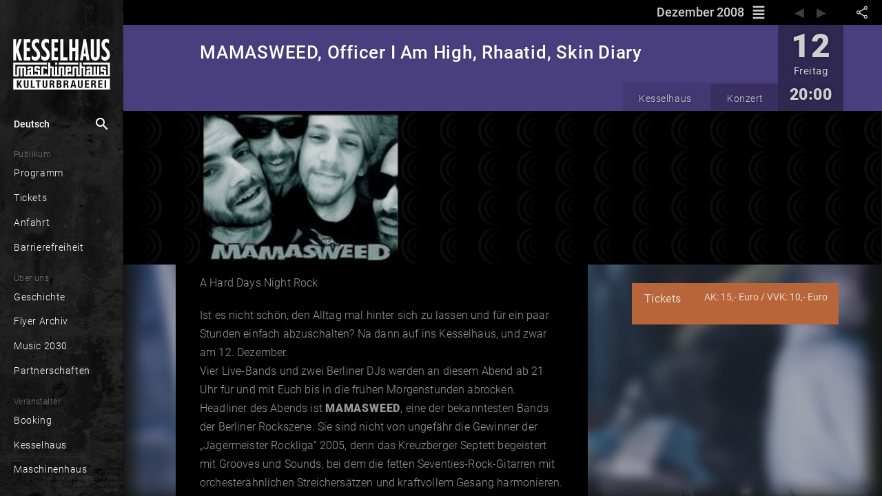

--- FILE ---
content_type: text/plain; charset=utf-8
request_url: https://firestore.googleapis.com/google.firestore.v1.Firestore/Listen/channel?database=projects%2Fkessel-europe%2Fdatabases%2F(default)&VER=8&RID=99874&CVER=22&X-HTTP-Session-Id=gsessionid&%24httpHeaders=X-Goog-Api-Client%3Agl-js%2F%20fire%2F8.10.1%0D%0AContent-Type%3Atext%2Fplain%0D%0AX-Firebase-GMPID%3A1%3A14299473101%3Aweb%3A4f9ac334786854b7527584%0D%0A&zx=reftz7tr7ptn&t=1
body_size: -581
content:
51
[[0,["c","oCyPq-SRDQ8ErfJB2scfgg","",8,12,30000]]]


--- FILE ---
content_type: text/javascript; charset=utf-8
request_url: https://www.kesselhaus.net/62-es2015.0ee10593ad91446cfd0e.js
body_size: 47631
content:
(window.webpackJsonp=window.webpackJsonp||[]).push([[62],{"6nsN":function(t,n,e){"use strict";e.r(n);var i=e("zIRd");(function(){var t,n="function"==typeof Object.defineProperties?Object.defineProperty:function(t,n,e){t!=Array.prototype&&t!=Object.prototype&&(t[n]=e.value)},e=function(t){t=["object"==typeof window&&window,"object"==typeof self&&self,"object"==typeof global&&global,t];for(var n=0;n<t.length;++n){var e=t[n];if(e&&e.Math==Math)return e}return globalThis}(this);function r(t){var n=0;return function(){return n<t.length?{done:!1,value:t[n++]}:{done:!0}}}function o(t){var n="undefined"!=typeof Symbol&&Symbol.iterator&&t[Symbol.iterator];return n?n.call(t):{next:r(t)}}!function(t,i){if(i){var r=e;t=t.split(".");for(var o=0;o<t.length-1;o++){var a=t[o];a in r||(r[a]={}),r=r[a]}(i=i(o=r[t=t[t.length-1]]))!=o&&null!=i&&n(r,t,{configurable:!0,writable:!0,value:i})}}("Promise",(function(t){function n(t){this.b=0,this.c=void 0,this.a=[];var n=this.f();try{t(n.resolve,n.reject)}catch(e){n.reject(e)}}function i(){this.a=null}function r(t){return t instanceof n?t:new n((function(n){n(t)}))}if(t)return t;i.prototype.b=function(t){if(null==this.a){this.a=[];var n=this;this.c((function(){n.g()}))}this.a.push(t)};var a=e.setTimeout;i.prototype.c=function(t){a(t,0)},i.prototype.g=function(){for(;this.a&&this.a.length;){var t=this.a;this.a=[];for(var n=0;n<t.length;++n){var e=t[n];t[n]=null;try{e()}catch(i){this.f(i)}}}this.a=null},i.prototype.f=function(t){this.c((function(){throw t}))},n.prototype.f=function(){function t(t){return function(i){e||(e=!0,t.call(n,i))}}var n=this,e=!1;return{resolve:t(this.m),reject:t(this.g)}},n.prototype.m=function(t){if(t===this)this.g(new TypeError("A Promise cannot resolve to itself"));else if(t instanceof n)this.s(t);else{t:switch(typeof t){case"object":var e=null!=t;break t;case"function":e=!0;break t;default:e=!1}e?this.v(t):this.h(t)}},n.prototype.v=function(t){var n=void 0;try{n=t.then}catch(e){return void this.g(e)}"function"==typeof n?this.u(n,t):this.h(t)},n.prototype.g=function(t){this.i(2,t)},n.prototype.h=function(t){this.i(1,t)},n.prototype.i=function(t,n){if(0!=this.b)throw Error("Cannot settle("+t+", "+n+"): Promise already settled in state"+this.b);this.b=t,this.c=n,this.l()},n.prototype.l=function(){if(null!=this.a){for(var t=0;t<this.a.length;++t)s.b(this.a[t]);this.a=null}};var s=new i;return n.prototype.s=function(t){var n=this.f();t.Ra(n.resolve,n.reject)},n.prototype.u=function(t,n){var e=this.f();try{t.call(n,e.resolve,e.reject)}catch(i){e.reject(i)}},n.prototype.then=function(t,e){function i(t,n){return"function"==typeof t?function(n){try{r(t(n))}catch(e){o(e)}}:n}var r,o,a=new n((function(t,n){r=t,o=n}));return this.Ra(i(t,r),i(e,o)),a},n.prototype.catch=function(t){return this.then(void 0,t)},n.prototype.Ra=function(t,n){function e(){switch(i.b){case 1:t(i.c);break;case 2:n(i.c);break;default:throw Error("Unexpected state: "+i.b)}}var i=this;null==this.a?s.b(e):this.a.push(e)},n.resolve=r,n.reject=function(t){return new n((function(n,e){e(t)}))},n.race=function(t){return new n((function(n,e){for(var i=o(t),a=i.next();!a.done;a=i.next())r(a.value).Ra(n,e)}))},n.all=function(t){var e=o(t),i=e.next();return i.done?r([]):new n((function(t,n){function o(n){return function(e){a[n]=e,0==--s&&t(a)}}var a=[],s=0;do{a.push(void 0),s++,r(i.value).Ra(o(a.length-1),n),i=e.next()}while(!i.done)}))},n}));var a=a||{},s=this||self,u=/^[\w+/_-]+[=]{0,2}$/,c=null;function h(t){return(t=t.querySelector&&t.querySelector("script[nonce]"))&&(t=t.nonce||t.getAttribute("nonce"))&&u.test(t)?t:""}function l(){}function f(t){var n=typeof t;return"object"!=n?n:t?Array.isArray(t)?"array":n:"null"}function d(t){var n=f(t);return"array"==n||"object"==n&&"number"==typeof t.length}function p(t){return"function"==f(t)}function v(t){var n=typeof t;return"object"==n&&null!=t||"function"==n}function m(t){return Object.prototype.hasOwnProperty.call(t,g)&&t[g]||(t[g]=++b)}var g="closure_uid_"+(1e9*Math.random()>>>0),b=0;function y(t,n,e){return t.call.apply(t.bind,arguments)}function w(t,n,e){if(!t)throw Error();if(2<arguments.length){var i=Array.prototype.slice.call(arguments,2);return function(){var e=Array.prototype.slice.call(arguments);return Array.prototype.unshift.apply(e,i),t.apply(n,e)}}return function(){return t.apply(n,arguments)}}function I(t,n,e){return(I=Function.prototype.bind&&-1!=Function.prototype.bind.toString().indexOf("native code")?y:w).apply(null,arguments)}function T(t,n){var e=Array.prototype.slice.call(arguments,1);return function(){var n=e.slice();return n.push.apply(n,arguments),t.apply(this,n)}}var E=Date.now;function A(t,n){function e(){}e.prototype=n.prototype,t.bb=n.prototype,t.prototype=new e,t.prototype.constructor=t}function k(t){return t}function S(t,n,e){this.code=O+t,this.message=n||C[t]||"",this.a=e||null}function N(t){var n=t&&t.code;return n?new S(n.substring(O.length),t.message,t.serverResponse):null}A(S,Error),S.prototype.w=function(){var t={code:this.code,message:this.message};return this.a&&(t.serverResponse=this.a),t},S.prototype.toJSON=function(){return this.w()};var _,O="auth/",C={"admin-restricted-operation":"This operation is restricted to administrators only.","argument-error":"","app-not-authorized":"This app, identified by the domain where it's hosted, is not authorized to use Firebase Authentication with the provided API key. Review your key configuration in the Google API console.","app-not-installed":"The requested mobile application corresponding to the identifier (Android package name or iOS bundle ID) provided is not installed on this device.","captcha-check-failed":"The reCAPTCHA response token provided is either invalid, expired, already used or the domain associated with it does not match the list of whitelisted domains.","code-expired":"The SMS code has expired. Please re-send the verification code to try again.","cordova-not-ready":"Cordova framework is not ready.","cors-unsupported":"This browser is not supported.","credential-already-in-use":"This credential is already associated with a different user account.","custom-token-mismatch":"The custom token corresponds to a different audience.","requires-recent-login":"This operation is sensitive and requires recent authentication. Log in again before retrying this request.","dynamic-link-not-activated":"Please activate Dynamic Links in the Firebase Console and agree to the terms and conditions.","email-change-needs-verification":"Multi-factor users must always have a verified email.","email-already-in-use":"The email address is already in use by another account.","expired-action-code":"The action code has expired. ","cancelled-popup-request":"This operation has been cancelled due to another conflicting popup being opened.","internal-error":"An internal error has occurred.","invalid-app-credential":"The phone verification request contains an invalid application verifier. The reCAPTCHA token response is either invalid or expired.","invalid-app-id":"The mobile app identifier is not registed for the current project.","invalid-user-token":"This user's credential isn't valid for this project. This can happen if the user's token has been tampered with, or if the user isn't for the project associated with this API key.","invalid-auth-event":"An internal error has occurred.","invalid-verification-code":"The SMS verification code used to create the phone auth credential is invalid. Please resend the verification code sms and be sure to use the verification code provided by the user.","invalid-continue-uri":"The continue URL provided in the request is invalid.","invalid-cordova-configuration":"The following Cordova plugins must be installed to enable OAuth sign-in: cordova-plugin-buildinfo, cordova-universal-links-plugin, cordova-plugin-browsertab, cordova-plugin-inappbrowser and cordova-plugin-customurlscheme.","invalid-custom-token":"The custom token format is incorrect. Please check the documentation.","invalid-dynamic-link-domain":"The provided dynamic link domain is not configured or authorized for the current project.","invalid-email":"The email address is badly formatted.","invalid-api-key":"Your API key is invalid, please check you have copied it correctly.","invalid-cert-hash":"The SHA-1 certificate hash provided is invalid.","invalid-credential":"The supplied auth credential is malformed or has expired.","invalid-message-payload":"The email template corresponding to this action contains invalid characters in its message. Please fix by going to the Auth email templates section in the Firebase Console.","invalid-multi-factor-session":"The request does not contain a valid proof of first factor successful sign-in.","invalid-oauth-provider":"EmailAuthProvider is not supported for this operation. This operation only supports OAuth providers.","invalid-oauth-client-id":"The OAuth client ID provided is either invalid or does not match the specified API key.","unauthorized-domain":"This domain is not authorized for OAuth operations for your Firebase project. Edit the list of authorized domains from the Firebase console.","invalid-action-code":"The action code is invalid. This can happen if the code is malformed, expired, or has already been used.","wrong-password":"The password is invalid or the user does not have a password.","invalid-persistence-type":"The specified persistence type is invalid. It can only be local, session or none.","invalid-phone-number":"The format of the phone number provided is incorrect. Please enter the phone number in a format that can be parsed into E.164 format. E.164 phone numbers are written in the format [+][country code][subscriber number including area code].","invalid-provider-id":"The specified provider ID is invalid.","invalid-recipient-email":"The email corresponding to this action failed to send as the provided recipient email address is invalid.","invalid-sender":"The email template corresponding to this action contains an invalid sender email or name. Please fix by going to the Auth email templates section in the Firebase Console.","invalid-verification-id":"The verification ID used to create the phone auth credential is invalid.","invalid-tenant-id":"The Auth instance's tenant ID is invalid.","multi-factor-info-not-found":"The user does not have a second factor matching the identifier provided.","multi-factor-auth-required":"Proof of ownership of a second factor is required to complete sign-in.","missing-android-pkg-name":"An Android Package Name must be provided if the Android App is required to be installed.","auth-domain-config-required":"Be sure to include authDomain when calling firebase.initializeApp(), by following the instructions in the Firebase console.","missing-app-credential":"The phone verification request is missing an application verifier assertion. A reCAPTCHA response token needs to be provided.","missing-verification-code":"The phone auth credential was created with an empty SMS verification code.","missing-continue-uri":"A continue URL must be provided in the request.","missing-iframe-start":"An internal error has occurred.","missing-ios-bundle-id":"An iOS Bundle ID must be provided if an App Store ID is provided.","missing-multi-factor-info":"No second factor identifier is provided.","missing-multi-factor-session":"The request is missing proof of first factor successful sign-in.","missing-or-invalid-nonce":"The request does not contain a valid nonce. This can occur if the SHA-256 hash of the provided raw nonce does not match the hashed nonce in the ID token payload.","missing-phone-number":"To send verification codes, provide a phone number for the recipient.","missing-verification-id":"The phone auth credential was created with an empty verification ID.","app-deleted":"This instance of FirebaseApp has been deleted.","account-exists-with-different-credential":"An account already exists with the same email address but different sign-in credentials. Sign in using a provider associated with this email address.","network-request-failed":"A network error (such as timeout, interrupted connection or unreachable host) has occurred.","no-auth-event":"An internal error has occurred.","no-such-provider":"User was not linked to an account with the given provider.","null-user":"A null user object was provided as the argument for an operation which requires a non-null user object.","operation-not-allowed":"The given sign-in provider is disabled for this Firebase project. Enable it in the Firebase console, under the sign-in method tab of the Auth section.","operation-not-supported-in-this-environment":'This operation is not supported in the environment this application is running on. "location.protocol" must be http, https or chrome-extension and web storage must be enabled.',"popup-blocked":"Unable to establish a connection with the popup. It may have been blocked by the browser.","popup-closed-by-user":"The popup has been closed by the user before finalizing the operation.","provider-already-linked":"User can only be linked to one identity for the given provider.","quota-exceeded":"The project's quota for this operation has been exceeded.","redirect-cancelled-by-user":"The redirect operation has been cancelled by the user before finalizing.","redirect-operation-pending":"A redirect sign-in operation is already pending.","rejected-credential":"The request contains malformed or mismatching credentials.","second-factor-already-in-use":"The second factor is already enrolled on this account.","maximum-second-factor-count-exceeded":"The maximum allowed number of second factors on a user has been exceeded.","tenant-id-mismatch":"The provided tenant ID does not match the Auth instance's tenant ID",timeout:"The operation has timed out.","user-token-expired":"The user's credential is no longer valid. The user must sign in again.","too-many-requests":"We have blocked all requests from this device due to unusual activity. Try again later.","unauthorized-continue-uri":"The domain of the continue URL is not whitelisted.  Please whitelist the domain in the Firebase console.","unsupported-first-factor":"Enrolling a second factor or signing in with a multi-factor account requires sign-in with a supported first factor.","unsupported-persistence-type":"The current environment does not support the specified persistence type.","unsupported-tenant-operation":"This operation is not supported in a multi-tenant context.","unverified-email":"The operation requires a verified email.","user-cancelled":"The user did not grant your application the permissions it requested.","user-not-found":"There is no user record corresponding to this identifier. The user may have been deleted.","user-disabled":"The user account has been disabled by an administrator.","user-mismatch":"The supplied credentials do not correspond to the previously signed in user.","user-signed-out":"","weak-password":"The password must be 6 characters long or more.","web-storage-unsupported":"This browser is not supported or 3rd party cookies and data may be disabled."},R={ld:{Ua:"https://staging-identitytoolkit.sandbox.googleapis.com/identitytoolkit/v3/relyingparty/",$a:"https://staging-securetoken.sandbox.googleapis.com/v1/token",Xa:"https://staging-identitytoolkit.sandbox.googleapis.com/v2/",id:"b"},sd:{Ua:"https://www.googleapis.com/identitytoolkit/v3/relyingparty/",$a:"https://securetoken.googleapis.com/v1/token",Xa:"https://identitytoolkit.googleapis.com/v2/",id:"p"},ud:{Ua:"https://staging-www.sandbox.googleapis.com/identitytoolkit/v3/relyingparty/",$a:"https://staging-securetoken.sandbox.googleapis.com/v1/token",Xa:"https://staging-identitytoolkit.sandbox.googleapis.com/v2/",id:"s"},vd:{Ua:"https://www-googleapis-test.sandbox.google.com/identitytoolkit/v3/relyingparty/",$a:"https://test-securetoken.sandbox.googleapis.com/v1/token",Xa:"https://test-identitytoolkit.sandbox.googleapis.com/v2/",id:"t"}};function P(t){for(var n in R)if(R[n].id===t)return{firebaseEndpoint:(t=R[n]).Ua,secureTokenEndpoint:t.$a,identityPlatformEndpoint:t.Xa};return null}function D(t){if(!t)return!1;try{return!!t.$goog_Thenable}catch(n){return!1}}function L(t){if(Error.captureStackTrace)Error.captureStackTrace(this,L);else{var n=Error().stack;n&&(this.stack=n)}t&&(this.message=String(t))}function x(t,n){for(var e="",i=(t=t.split("%s")).length-1,r=0;r<i;r++)e+=t[r]+(r<n.length?n[r]:"%s");L.call(this,e+t[i])}function M(t,n){throw new x("Failure"+(t?": "+t:""),Array.prototype.slice.call(arguments,1))}function j(t,n){this.c=t,this.f=n,this.b=0,this.a=null}function U(t,n){t.f(n),100>t.b&&(t.b++,n.next=t.a,t.a=n)}function V(){this.b=this.a=null}_=P("__EID__")?"__EID__":void 0,A(L,Error),L.prototype.name="CustomError",A(x,L),x.prototype.name="AssertionError",j.prototype.get=function(){if(0<this.b){this.b--;var t=this.a;this.a=t.next,t.next=null}else t=this.c();return t};var F=new j((function(){return new q}),(function(t){t.reset()}));function K(){var t=yn,n=null;return t.a&&(n=t.a,t.a=t.a.next,t.a||(t.b=null),n.next=null),n}function q(){this.next=this.b=this.a=null}V.prototype.add=function(t,n){var e=F.get();e.set(t,n),this.b?this.b.next=e:this.a=e,this.b=e},q.prototype.set=function(t,n){this.a=t,this.b=n,this.next=null},q.prototype.reset=function(){this.next=this.b=this.a=null};var H=Array.prototype.indexOf?function(t,n){return Array.prototype.indexOf.call(t,n,void 0)}:function(t,n){if("string"==typeof t)return"string"!=typeof n||1!=n.length?-1:t.indexOf(n,0);for(var e=0;e<t.length;e++)if(e in t&&t[e]===n)return e;return-1},G=Array.prototype.forEach?function(t,n,e){Array.prototype.forEach.call(t,n,e)}:function(t,n,e){for(var i=t.length,r="string"==typeof t?t.split(""):t,o=0;o<i;o++)o in r&&n.call(e,r[o],o,t)},B=Array.prototype.filter?function(t,n){return Array.prototype.filter.call(t,n,void 0)}:function(t,n){for(var e=t.length,i=[],r=0,o="string"==typeof t?t.split(""):t,a=0;a<e;a++)if(a in o){var s=o[a];n.call(void 0,s,a,t)&&(i[r++]=s)}return i},W=Array.prototype.map?function(t,n){return Array.prototype.map.call(t,n,void 0)}:function(t,n){for(var e=t.length,i=Array(e),r="string"==typeof t?t.split(""):t,o=0;o<e;o++)o in r&&(i[o]=n.call(void 0,r[o],o,t));return i},X=Array.prototype.some?function(t,n){return Array.prototype.some.call(t,n,void 0)}:function(t,n){for(var e=t.length,i="string"==typeof t?t.split(""):t,r=0;r<e;r++)if(r in i&&n.call(void 0,i[r],r,t))return!0;return!1};function J(t,n){return 0<=H(t,n)}function Y(t,n){var e;return(e=0<=(n=H(t,n)))&&Array.prototype.splice.call(t,n,1),e}function z(t,n){!function(t,n){for(var e="string"==typeof t?t.split(""):t,i=t.length-1;0<=i;--i)i in e&&n.call(void 0,e[i],i,t)}(t,(function(e,i){n.call(void 0,e,i,t)&&Array.prototype.splice.call(t,i,1)}))}function $(t){return Array.prototype.concat.apply([],arguments)}function Z(t){var n=t.length;if(0<n){for(var e=Array(n),i=0;i<n;i++)e[i]=t[i];return e}return[]}var Q,tt=String.prototype.trim?function(t){return t.trim()}:function(t){return/^[\s\xa0]*([\s\S]*?)[\s\xa0]*$/.exec(t)[1]},nt=/&/g,et=/</g,it=/>/g,rt=/"/g,ot=/'/g,at=/\x00/g,st=/[\x00&<>"']/;function ut(t,n){return-1!=t.indexOf(n)}function ct(t,n){return t<n?-1:t>n?1:0}t:{var ht=s.navigator;if(ht){var lt=ht.userAgent;if(lt){Q=lt;break t}}Q=""}function ft(t){return ut(Q,t)}function dt(t,n){for(var e in t)n.call(void 0,t[e],e,t)}function pt(t){for(var n in t)return!1;return!0}function vt(t){var n,e={};for(n in t)e[n]=t[n];return e}var mt="constructor hasOwnProperty isPrototypeOf propertyIsEnumerable toLocaleString toString valueOf".split(" ");function gt(t,n){for(var e,i,r=1;r<arguments.length;r++){for(e in i=arguments[r])t[e]=i[e];for(var o=0;o<mt.length;o++)e=mt[o],Object.prototype.hasOwnProperty.call(i,e)&&(t[e]=i[e])}}function bt(t,n){t:{try{var e=t&&t.ownerDocument,i=e&&(e.defaultView||e.parentWindow);if((i=i||s).Element&&i.Location){var r=i;break t}}catch(a){}r=null}if(r&&void 0!==r[n]&&(!t||!(t instanceof r[n])&&(t instanceof r.Location||t instanceof r.Element))){if(v(t))try{var o=t.constructor.displayName||t.constructor.name||Object.prototype.toString.call(t)}catch(a){o="<object could not be stringified>"}else o=void 0===t?"undefined":null===t?"null":typeof t;M("Argument is not a %s (or a non-Element, non-Location mock); got: %s",n,o)}}function yt(t,n){this.a=t===Et&&n||"",this.b=Tt}function wt(t){return t instanceof yt&&t.constructor===yt&&t.b===Tt?t.a:(M("expected object of type Const, got '"+t+"'"),"type_error:Const")}yt.prototype.ta=!0,yt.prototype.sa=function(){return this.a},yt.prototype.toString=function(){return"Const{"+this.a+"}"};var It,Tt={},Et={};function At(){if(void 0===It){var t=null,n=s.trustedTypes;if(n&&n.createPolicy){try{t=n.createPolicy("goog#html",{createHTML:k,createScript:k,createScriptURL:k})}catch(e){s.console&&s.console.error(e.message)}It=t}else It=t}return It}function kt(t,n){this.a=n===Ct?t:""}function St(t){return t instanceof kt&&t.constructor===kt?t.a:(M("expected object of type TrustedResourceUrl, got '"+t+"' of type "+f(t)),"type_error:TrustedResourceUrl")}function Nt(t,n){var e=wt(t);if(!Ot.test(e))throw Error("Invalid TrustedResourceUrl format: "+e);return function(t){var n=At();return new kt(t=n?n.createScriptURL(t):t,Ct)}(t=e.replace(_t,(function(t,i){if(!Object.prototype.hasOwnProperty.call(n,i))throw Error('Found marker, "'+i+'", in format string, "'+e+'", but no valid label mapping found in args: '+JSON.stringify(n));return(t=n[i])instanceof yt?wt(t):encodeURIComponent(String(t))})))}kt.prototype.ta=!0,kt.prototype.sa=function(){return this.a.toString()},kt.prototype.toString=function(){return"TrustedResourceUrl{"+this.a+"}"};var _t=/%{(\w+)}/g,Ot=/^((https:)?\/\/[0-9a-z.:[\]-]+\/|\/[^/\\]|[^:/\\%]+\/|[^:/\\%]*[?#]|about:blank#)/i,Ct={};function Rt(t,n){this.a=n===Ut?t:""}function Pt(t){return t instanceof Rt&&t.constructor===Rt?t.a:(M("expected object of type SafeUrl, got '"+t+"' of type "+f(t)),"type_error:SafeUrl")}Rt.prototype.ta=!0,Rt.prototype.sa=function(){return this.a.toString()},Rt.prototype.toString=function(){return"SafeUrl{"+this.a+"}"};var Dt=/^(?:audio\/(?:3gpp2|3gpp|aac|L16|midi|mp3|mp4|mpeg|oga|ogg|opus|x-m4a|x-matroska|x-wav|wav|webm)|font\/\w+|image\/(?:bmp|gif|jpeg|jpg|png|tiff|webp|x-icon)|text\/csv|video\/(?:mpeg|mp4|ogg|webm|quicktime|x-matroska))(?:;\w+=(?:\w+|"[\w;,= ]+"))*$/i,Lt=/^data:(.*);base64,[a-z0-9+\/]+=*$/i,xt=/^(?:(?:https?|mailto|ftp):|[^:/?#]*(?:[/?#]|$))/i;function Mt(t){if(t instanceof Rt)return t;if(t="object"==typeof t&&t.ta?t.sa():String(t),xt.test(t))t=new Rt(t,Ut);else{var n=(t=(t=String(t)).replace(/(%0A|%0D)/g,"")).match(Lt);t=n&&Dt.test(n[1])?new Rt(t,Ut):null}return t}function jt(t){return t instanceof Rt?t:(t="object"==typeof t&&t.ta?t.sa():String(t),xt.test(t)||(t="about:invalid#zClosurez"),new Rt(t,Ut))}var Ut={},Vt=new Rt("about:invalid#zClosurez",Ut);function Ft(t,n,e){this.a=e===Kt?t:""}Ft.prototype.ta=!0,Ft.prototype.sa=function(){return this.a.toString()},Ft.prototype.toString=function(){return"SafeHtml{"+this.a+"}"};var Kt={};function qt(t,n,e,i){return t=t instanceof Rt?t:jt(t),n=n||s,e=e instanceof yt?wt(e):e||"",n.open(Pt(t),e,i,void 0)}function Ht(t,n){for(var e=t.split("%s"),i="",r=Array.prototype.slice.call(arguments,1);r.length&&1<e.length;)i+=e.shift()+r.shift();return i+e.join("%s")}function Gt(t){return st.test(t)&&(-1!=t.indexOf("&")&&(t=t.replace(nt,"&amp;")),-1!=t.indexOf("<")&&(t=t.replace(et,"&lt;")),-1!=t.indexOf(">")&&(t=t.replace(it,"&gt;")),-1!=t.indexOf('"')&&(t=t.replace(rt,"&quot;")),-1!=t.indexOf("'")&&(t=t.replace(ot,"&#39;")),-1!=t.indexOf("\0")&&(t=t.replace(at,"&#0;"))),t}function Bt(t){return Bt[" "](t),t}Bt[" "]=l;var Wt,Xt,Jt=ft("Opera"),Yt=ft("Trident")||ft("MSIE"),zt=ft("Edge"),$t=zt||Yt,Zt=ft("Gecko")&&!(ut(Q.toLowerCase(),"webkit")&&!ft("Edge"))&&!(ft("Trident")||ft("MSIE"))&&!ft("Edge"),Qt=ut(Q.toLowerCase(),"webkit")&&!ft("Edge");function tn(){var t=s.document;return t?t.documentMode:void 0}t:{var nn="",en=(Xt=Q,Zt?/rv:([^\);]+)(\)|;)/.exec(Xt):zt?/Edge\/([\d\.]+)/.exec(Xt):Yt?/\b(?:MSIE|rv)[: ]([^\);]+)(\)|;)/.exec(Xt):Qt?/WebKit\/(\S+)/.exec(Xt):Jt?/(?:Version)[ \/]?(\S+)/.exec(Xt):void 0);if(en&&(nn=en?en[1]:""),Yt){var rn=tn();if(null!=rn&&rn>parseFloat(nn)){Wt=String(rn);break t}}Wt=nn}var on={};function an(t){return function(t,n){var e=on;return Object.prototype.hasOwnProperty.call(e,t)?e[t]:e[t]=n()}(t,(function(){for(var n=0,e=tt(String(Wt)).split("."),i=tt(String(t)).split("."),r=Math.max(e.length,i.length),o=0;0==n&&o<r;o++){var a=e[o]||"",s=i[o]||"";do{if(a=/(\d*)(\D*)(.*)/.exec(a)||["","","",""],s=/(\d*)(\D*)(.*)/.exec(s)||["","","",""],0==a[0].length&&0==s[0].length)break;n=ct(0==a[1].length?0:parseInt(a[1],10),0==s[1].length?0:parseInt(s[1],10))||ct(0==a[2].length,0==s[2].length)||ct(a[2],s[2]),a=a[3],s=s[3]}while(0==n)}return 0<=n}))}var sn=s.document&&Yt&&(tn()||parseInt(Wt,10))||void 0;try{new self.OffscreenCanvas(0,0).getContext("2d")}catch(Xt){}var un=!Yt||9<=Number(sn);function cn(t){var n=document;return"string"==typeof t?n.getElementById(t):t}function hn(t,n){dt(n,(function(n,e){n&&"object"==typeof n&&n.ta&&(n=n.sa()),"style"==e?t.style.cssText=n:"class"==e?t.className=n:"for"==e?t.htmlFor=n:dn.hasOwnProperty(e)?t.setAttribute(dn[e],n):0==e.lastIndexOf("aria-",0)||0==e.lastIndexOf("data-",0)?t.setAttribute(e,n):t[e]=n}))}var ln,fn,dn={cellpadding:"cellPadding",cellspacing:"cellSpacing",colspan:"colSpan",frameborder:"frameBorder",height:"height",maxlength:"maxLength",nonce:"nonce",role:"role",rowspan:"rowSpan",type:"type",usemap:"useMap",valign:"vAlign",width:"width"};function pn(t,n,e){function i(e){e&&n.appendChild("string"==typeof e?t.createTextNode(e):e)}for(var r=2;r<e.length;r++){var o=e[r];if(!d(o)||v(o)&&0<o.nodeType)i(o);else{t:{if(o&&"number"==typeof o.length){if(v(o)){var a="function"==typeof o.item||"string"==typeof o.item;break t}if(p(o)){a="function"==typeof o.item;break t}}a=!1}G(a?Z(o):o,i)}}}function vn(t,n){return n=String(n),"application/xhtml+xml"===t.contentType&&(n=n.toLowerCase()),t.createElement(n)}function mn(t){s.setTimeout((function(){throw t}),0)}function gn(t,n){fn||function(){if(s.Promise&&s.Promise.resolve){var t=s.Promise.resolve(void 0);fn=function(){t.then(wn)}}else fn=function(){var t=wn;!p(s.setImmediate)||s.Window&&s.Window.prototype&&!ft("Edge")&&s.Window.prototype.setImmediate==s.setImmediate?(ln||(ln=function(){var t=s.MessageChannel;if(void 0===t&&"undefined"!=typeof window&&window.postMessage&&window.addEventListener&&!ft("Presto")&&(t=function(){var t=vn(document,"IFRAME");t.style.display="none",document.documentElement.appendChild(t);var n=t.contentWindow;(t=n.document).open(),t.close();var e="callImmediate"+Math.random(),i="file:"==n.location.protocol?"*":n.location.protocol+"//"+n.location.host;t=I((function(t){"*"!=i&&t.origin!=i||t.data!=e||this.port1.onmessage()}),this),n.addEventListener("message",t,!1),this.port1={},this.port2={postMessage:function(){n.postMessage(e,i)}}}),void 0!==t&&!ft("Trident")&&!ft("MSIE")){var n=new t,e={},i=e;return n.port1.onmessage=function(){if(void 0!==e.next){var t=(e=e.next).Hb;e.Hb=null,t()}},function(t){i.next={Hb:t},i=i.next,n.port2.postMessage(0)}}return function(t){s.setTimeout(t,0)}}()),ln(t)):s.setImmediate(t)}}(),bn||(fn(),bn=!0),yn.add(t,n)}var bn=!1,yn=new V;function wn(){for(var t;t=K();){try{t.a.call(t.b)}catch(n){mn(n)}U(F,t)}bn=!1}function In(t,n){if(this.a=Tn,this.i=void 0,this.f=this.b=this.c=null,this.g=this.h=!1,t!=l)try{var e=this;t.call(n,(function(t){Ln(e,En,t)}),(function(t){if(!(t instanceof Kn))try{if(t instanceof Error)throw t;throw Error("Promise rejected.")}catch(n){}Ln(e,An,t)}))}catch(i){Ln(this,An,i)}}var Tn=0,En=2,An=3;function kn(){this.next=this.f=this.b=this.g=this.a=null,this.c=!1}kn.prototype.reset=function(){this.f=this.b=this.g=this.a=null,this.c=!1};var Sn=new j((function(){return new kn}),(function(t){t.reset()}));function Nn(t,n,e){var i=Sn.get();return i.g=t,i.b=n,i.f=e,i}function _n(t){if(t instanceof In)return t;var n=new In(l);return Ln(n,En,t),n}function On(t){return new In((function(n,e){e(t)}))}function Cn(t,n,e){xn(t,n,e,null)||gn(T(n,t))}function Rn(t){return new In((function(n){var e=t.length,i=[];if(e)for(var r=function(t,r,o){e--,i[t]=r?{Qb:!0,value:o}:{Qb:!1,reason:o},0==e&&n(i)},o=0;o<t.length;o++)Cn(t[o],T(r,o,!0),T(r,o,!1));else n(i)}))}function Pn(t,n){t.b||t.a!=En&&t.a!=An||Mn(t),t.f?t.f.next=n:t.b=n,t.f=n}function Dn(t,n,e,i){var r=Nn(null,null,null);return r.a=new In((function(t,o){r.g=n?function(e){try{var r=n.call(i,e);t(r)}catch(a){o(a)}}:t,r.b=e?function(n){try{var r=e.call(i,n);void 0===r&&n instanceof Kn?o(n):t(r)}catch(a){o(a)}}:o})),r.a.c=t,Pn(t,r),r.a}function Ln(t,n,e){t.a==Tn&&(t===e&&(n=An,e=new TypeError("Promise cannot resolve to itself")),t.a=1,xn(e,t.$c,t.ad,t)||(t.i=e,t.a=n,t.c=null,Mn(t),n!=An||e instanceof Kn||function(t,n){t.g=!0,gn((function(){t.g&&Fn.call(null,n)}))}(t,e)))}function xn(t,n,e,i){if(t instanceof In)return Pn(t,Nn(n||l,e||null,i)),!0;if(D(t))return t.then(n,e,i),!0;if(v(t))try{var r=t.then;if(p(r))return function(t,n,e,i,r){function o(t){a||(a=!0,i.call(r,t))}var a=!1;try{n.call(t,(function(t){a||(a=!0,e.call(r,t))}),o)}catch(s){o(s)}}(t,r,n,e,i),!0}catch(o){return e.call(i,o),!0}return!1}function Mn(t){t.h||(t.h=!0,gn(t.gc,t))}function jn(t){var n=null;return t.b&&(t.b=(n=t.b).next,n.next=null),t.b||(t.f=null),n}function Un(t,n,e,i){if(e==An&&n.b&&!n.c)for(;t&&t.g;t=t.c)t.g=!1;if(n.a)n.a.c=null,Vn(n,e,i);else try{n.c?n.g.call(n.f):Vn(n,e,i)}catch(r){Fn.call(null,r)}U(Sn,n)}function Vn(t,n,e){n==En?t.g.call(t.f,e):t.b&&t.b.call(t.f,e)}In.prototype.then=function(t,n,e){return Dn(this,p(t)?t:null,p(n)?n:null,e)},In.prototype.$goog_Thenable=!0,(t=In.prototype).oa=function(t,n){return(t=Nn(t,t,n)).c=!0,Pn(this,t),this},t.o=function(t,n){return Dn(this,null,t,n)},t.cancel=function(t){if(this.a==Tn){var n=new Kn(t);gn((function(){!function t(n,e){if(n.a==Tn)if(n.c){var i=n.c;if(i.b){for(var r=0,o=null,a=null,s=i.b;s&&(s.c||(r++,s.a==n&&(o=s),!(o&&1<r)));s=s.next)o||(a=s);o&&(i.a==Tn&&1==r?t(i,e):(a?((r=a).next==i.f&&(i.f=r),r.next=r.next.next):jn(i),Un(i,o,An,e)))}n.c=null}else Ln(n,An,e)}(this,n)}),this)}},t.$c=function(t){this.a=Tn,Ln(this,En,t)},t.ad=function(t){this.a=Tn,Ln(this,An,t)},t.gc=function(){for(var t;t=jn(this);)Un(this,t,this.a,this.i);this.h=!1};var Fn=mn;function Kn(t){L.call(this,t)}function qn(){0!=Hn&&(Gn[m(this)]=this),this.ya=this.ya,this.pa=this.pa}A(Kn,L),Kn.prototype.name="cancel";var Hn=0,Gn={};function Bn(t){if(!t.ya&&(t.ya=!0,t.Da(),0!=Hn)){var n=m(t);if(0!=Hn&&t.pa&&0<t.pa.length)throw Error(t+" did not empty its onDisposeCallbacks queue. This probably means it overrode dispose() or disposeInternal() without calling the superclass' method.");delete Gn[n]}}qn.prototype.ya=!1,qn.prototype.Da=function(){if(this.pa)for(;this.pa.length;)this.pa.shift()()};var Wn=Object.freeze||function(t){return t},Xn=!Yt||9<=Number(sn),Jn=Yt&&!an("9"),Yn=function(){if(!s.addEventListener||!Object.defineProperty)return!1;var t=!1,n=Object.defineProperty({},"passive",{get:function(){t=!0}});try{s.addEventListener("test",l,n),s.removeEventListener("test",l,n)}catch(e){}return t}();function zn(t,n){this.type=t,this.b=this.target=n,this.defaultPrevented=!1}function $n(t,n){if(zn.call(this,t?t.type:""),this.relatedTarget=this.b=this.target=null,this.button=this.screenY=this.screenX=this.clientY=this.clientX=0,this.key="",this.metaKey=this.shiftKey=this.altKey=this.ctrlKey=!1,this.pointerId=0,this.pointerType="",this.a=null,t){var e=this.type=t.type,i=t.changedTouches&&t.changedTouches.length?t.changedTouches[0]:null;if(this.target=t.target||t.srcElement,this.b=n,n=t.relatedTarget){if(Zt){t:{try{Bt(n.nodeName);var r=!0;break t}catch(o){}r=!1}r||(n=null)}}else"mouseover"==e?n=t.fromElement:"mouseout"==e&&(n=t.toElement);this.relatedTarget=n,i?(this.clientX=void 0!==i.clientX?i.clientX:i.pageX,this.clientY=void 0!==i.clientY?i.clientY:i.pageY,this.screenX=i.screenX||0,this.screenY=i.screenY||0):(this.clientX=void 0!==t.clientX?t.clientX:t.pageX,this.clientY=void 0!==t.clientY?t.clientY:t.pageY,this.screenX=t.screenX||0,this.screenY=t.screenY||0),this.button=t.button,this.key=t.key||"",this.ctrlKey=t.ctrlKey,this.altKey=t.altKey,this.shiftKey=t.shiftKey,this.metaKey=t.metaKey,this.pointerId=t.pointerId||0,this.pointerType="string"==typeof t.pointerType?t.pointerType:Zn[t.pointerType]||"",this.a=t,t.defaultPrevented&&this.preventDefault()}}zn.prototype.preventDefault=function(){this.defaultPrevented=!0},A($n,zn);var Zn=Wn({2:"touch",3:"pen",4:"mouse"});$n.prototype.preventDefault=function(){$n.bb.preventDefault.call(this);var t=this.a;if(t.preventDefault)t.preventDefault();else if(t.returnValue=!1,Jn)try{(t.ctrlKey||112<=t.keyCode&&123>=t.keyCode)&&(t.keyCode=-1)}catch(n){}},$n.prototype.g=function(){return this.a};var Qn="closure_listenable_"+(1e6*Math.random()|0),te=0;function ne(t,n,e,i,r){this.listener=t,this.proxy=null,this.src=n,this.type=e,this.capture=!!i,this.Wa=r,this.key=++te,this.wa=this.Qa=!1}function ee(t){t.wa=!0,t.listener=null,t.proxy=null,t.src=null,t.Wa=null}function ie(t){this.src=t,this.a={},this.b=0}function re(t,n){var e=n.type;e in t.a&&Y(t.a[e],n)&&(ee(n),0==t.a[e].length&&(delete t.a[e],t.b--))}function oe(t,n,e,i){for(var r=0;r<t.length;++r){var o=t[r];if(!o.wa&&o.listener==n&&o.capture==!!e&&o.Wa==i)return r}return-1}ie.prototype.add=function(t,n,e,i,r){var o=t.toString();(t=this.a[o])||(t=this.a[o]=[],this.b++);var a=oe(t,n,i,r);return-1<a?(n=t[a],e||(n.Qa=!1)):((n=new ne(n,this.src,o,!!i,r)).Qa=e,t.push(n)),n};var ae="closure_lm_"+(1e6*Math.random()|0),se={};function ue(t,n,e,i,r){if(i&&i.once)he(t,n,e,i,r);else if(Array.isArray(n))for(var o=0;o<n.length;o++)ue(t,n[o],e,i,r);else e=ye(e),t&&t[Qn]?Ie(t,n,e,v(i)?!!i.capture:!!i,r):ce(t,n,e,!1,i,r)}function ce(t,n,e,i,r,o){if(!n)throw Error("Invalid event type");var a=v(r)?!!r.capture:!!r,s=ge(t);if(s||(t[ae]=s=new ie(t)),!(e=s.add(n,e,i,a,o)).proxy)if(i=function(){var t=me,n=Xn?function(e){return t.call(n.src,n.listener,e)}:function(e){if(!(e=t.call(n.src,n.listener,e)))return e};return n}(),e.proxy=i,i.src=t,i.listener=e,t.addEventListener)Yn||(r=a),void 0===r&&(r=!1),t.addEventListener(n.toString(),i,r);else if(t.attachEvent)t.attachEvent(de(n.toString()),i);else{if(!t.addListener||!t.removeListener)throw Error("addEventListener and attachEvent are unavailable.");t.addListener(i)}}function he(t,n,e,i,r){if(Array.isArray(n))for(var o=0;o<n.length;o++)he(t,n[o],e,i,r);else e=ye(e),t&&t[Qn]?Te(t,n,e,v(i)?!!i.capture:!!i,r):ce(t,n,e,!0,i,r)}function le(t,n,e,i,r){if(Array.isArray(n))for(var o=0;o<n.length;o++)le(t,n[o],e,i,r);else i=v(i)?!!i.capture:!!i,e=ye(e),t&&t[Qn]?(t=t.v,(n=String(n).toString())in t.a&&-1<(e=oe(o=t.a[n],e,i,r))&&(ee(o[e]),Array.prototype.splice.call(o,e,1),0==o.length&&(delete t.a[n],t.b--))):t&&(t=ge(t))&&(n=t.a[n.toString()],t=-1,n&&(t=oe(n,e,i,r)),(e=-1<t?n[t]:null)&&fe(e))}function fe(t){if("number"!=typeof t&&t&&!t.wa){var n=t.src;if(n&&n[Qn])re(n.v,t);else{var e=t.type,i=t.proxy;n.removeEventListener?n.removeEventListener(e,i,t.capture):n.detachEvent?n.detachEvent(de(e),i):n.addListener&&n.removeListener&&n.removeListener(i),(e=ge(n))?(re(e,t),0==e.b&&(e.src=null,n[ae]=null)):ee(t)}}}function de(t){return t in se?se[t]:se[t]="on"+t}function pe(t,n,e,i){var r=!0;if((t=ge(t))&&(n=t.a[n.toString()]))for(n=n.concat(),t=0;t<n.length;t++){var o=n[t];o&&o.capture==e&&!o.wa&&(o=ve(o,i),r=r&&!1!==o)}return r}function ve(t,n){var e=t.listener,i=t.Wa||t.src;return t.Qa&&fe(t),e.call(i,n)}function me(t,n){if(t.wa)return!0;if(!Xn){if(!n)t:{n=["window","event"];for(var e=s,i=0;i<n.length;i++)if(null==(e=e[n[i]])){n=null;break t}n=e}if(n=new $n(i=n,this),e=!0,!(0>i.keyCode||null!=i.returnValue)){t:{var r=!1;if(0==i.keyCode)try{i.keyCode=-1;break t}catch(a){r=!0}(r||null==i.returnValue)&&(i.returnValue=!0)}for(i=[],r=n.b;r;r=r.parentNode)i.push(r);for(t=t.type,r=i.length-1;0<=r;r--){n.b=i[r];var o=pe(i[r],t,!0,n);e=e&&o}for(r=0;r<i.length;r++)n.b=i[r],o=pe(i[r],t,!1,n),e=e&&o}return e}return ve(t,new $n(n,this))}function ge(t){return(t=t[ae])instanceof ie?t:null}var be="__closure_events_fn_"+(1e9*Math.random()>>>0);function ye(t){return p(t)?t:(t[be]||(t[be]=function(n){return t.handleEvent(n)}),t[be])}function we(){qn.call(this),this.v=new ie(this),this.bc=this,this.hb=null}function Ie(t,n,e,i,r){t.v.add(String(n),e,!1,i,r)}function Te(t,n,e,i,r){t.v.add(String(n),e,!0,i,r)}function Ee(t,n,e,i){if(!(n=t.v.a[String(n)]))return!0;n=n.concat();for(var r=!0,o=0;o<n.length;++o){var a=n[o];if(a&&!a.wa&&a.capture==e){var s=a.listener,u=a.Wa||a.src;a.Qa&&re(t.v,a),r=!1!==s.call(u,i)&&r}}return r&&!i.defaultPrevented}function Ae(t,n,e){if(p(t))e&&(t=I(t,e));else{if(!t||"function"!=typeof t.handleEvent)throw Error("Invalid listener argument");t=I(t.handleEvent,t)}return 2147483647<Number(n)?-1:s.setTimeout(t,n||0)}function ke(t){var n=null;return new In((function(e,i){-1==(n=Ae((function(){e(void 0)}),t))&&i(Error("Failed to schedule timer."))})).o((function(t){throw s.clearTimeout(n),t}))}function Se(t){if(t.X&&"function"==typeof t.X)return t.X();if("string"==typeof t)return t.split("");if(d(t)){for(var n=[],e=t.length,i=0;i<e;i++)n.push(t[i]);return n}for(i in n=[],e=0,t)n[e++]=t[i];return n}function Ne(t){if(t.Y&&"function"==typeof t.Y)return t.Y();if(!t.X||"function"!=typeof t.X){if(d(t)||"string"==typeof t){var n=[];t=t.length;for(var e=0;e<t;e++)n.push(e);return n}for(var i in n=[],e=0,t)n[e++]=i;return n}}function _e(t,n){this.b={},this.a=[],this.c=0;var e=arguments.length;if(1<e){if(e%2)throw Error("Uneven number of arguments");for(var i=0;i<e;i+=2)this.set(arguments[i],arguments[i+1])}else if(t)if(t instanceof _e)for(e=t.Y(),i=0;i<e.length;i++)this.set(e[i],t.get(e[i]));else for(i in t)this.set(i,t[i])}function Oe(t){if(t.c!=t.a.length){for(var n=0,e=0;n<t.a.length;){var i=t.a[n];Ce(t.b,i)&&(t.a[e++]=i),n++}t.a.length=e}if(t.c!=t.a.length){var r={};for(e=n=0;n<t.a.length;)Ce(r,i=t.a[n])||(t.a[e++]=i,r[i]=1),n++;t.a.length=e}}function Ce(t,n){return Object.prototype.hasOwnProperty.call(t,n)}A(we,qn),we.prototype[Qn]=!0,we.prototype.addEventListener=function(t,n,e,i){ue(this,t,n,e,i)},we.prototype.removeEventListener=function(t,n,e,i){le(this,t,n,e,i)},we.prototype.dispatchEvent=function(t){var n,e=this.hb;if(e)for(n=[];e;e=e.hb)n.push(e);e=this.bc;var i=t.type||t;if("string"==typeof t)t=new zn(t,e);else if(t instanceof zn)t.target=t.target||e;else{var r=t;gt(t=new zn(i,e),r)}if(r=!0,n)for(var o=n.length-1;0<=o;o--){var a=t.b=n[o];r=Ee(a,i,!0,t)&&r}if(r=Ee(a=t.b=e,i,!0,t)&&r,r=Ee(a,i,!1,t)&&r,n)for(o=0;o<n.length;o++)r=Ee(a=t.b=n[o],i,!1,t)&&r;return r},we.prototype.Da=function(){if(we.bb.Da.call(this),this.v){var t,n=this.v;for(t in n.a){for(var e=n.a[t],i=0;i<e.length;i++)ee(e[i]);delete n.a[t],n.b--}}this.hb=null},(t=_e.prototype).X=function(){Oe(this);for(var t=[],n=0;n<this.a.length;n++)t.push(this.b[this.a[n]]);return t},t.Y=function(){return Oe(this),this.a.concat()},t.clear=function(){this.b={},this.c=this.a.length=0},t.get=function(t,n){return Ce(this.b,t)?this.b[t]:n},t.set=function(t,n){Ce(this.b,t)||(this.c++,this.a.push(t)),this.b[t]=n},t.forEach=function(t,n){for(var e=this.Y(),i=0;i<e.length;i++){var r=e[i],o=this.get(r);t.call(n,o,r,this)}};var Re=/^(?:([^:/?#.]+):)?(?:\/\/(?:([^\\/?#]*)@)?([^\\/?#]*?)(?::([0-9]+))?(?=[\\/?#]|$))?([^?#]+)?(?:\?([^#]*))?(?:#([\s\S]*))?$/;function Pe(t,n){var e;this.a=this.l=this.c="",this.g=null,this.h=this.f="",this.i=!1,t instanceof Pe?(this.i=void 0!==n?n:t.i,De(this,t.c),this.l=t.l,this.a=t.a,Le(this,t.g),this.f=t.f,xe(this,ti(t.b)),this.h=t.h):t&&(e=String(t).match(Re))?(this.i=!!n,De(this,e[1]||"",!0),this.l=Fe(e[2]||""),this.a=Fe(e[3]||"",!0),Le(this,e[4]),this.f=Fe(e[5]||"",!0),xe(this,e[6]||"",!0),this.h=Fe(e[7]||"")):(this.i=!!n,this.b=new Je(null,this.i))}function De(t,n,e){t.c=e?Fe(n,!0):n,t.c&&(t.c=t.c.replace(/:$/,""))}function Le(t,n){if(n){if(n=Number(n),isNaN(n)||0>n)throw Error("Bad port number "+n);t.g=n}else t.g=null}function xe(t,n,e){n instanceof Je?(t.b=n,function(t,n){n&&!t.f&&(Ye(t),t.c=null,t.a.forEach((function(t,n){var e=n.toLowerCase();n!=e&&($e(this,n),Qe(this,e,t))}),t)),t.f=n}(t.b,t.i)):(e||(n=Ke(n,We)),t.b=new Je(n,t.i))}function Me(t,n,e){t.b.set(n,e)}function je(t,n){return t.b.get(n)}function Ue(t){return t instanceof Pe?new Pe(t):new Pe(t,void 0)}function Ve(t,n,e,i){var r=new Pe(null,void 0);return t&&De(r,t),n&&(r.a=n),e&&Le(r,e),i&&(r.f=i),r}function Fe(t,n){return t?n?decodeURI(t.replace(/%25/g,"%2525")):decodeURIComponent(t):""}function Ke(t,n,e){return"string"==typeof t?(t=encodeURI(t).replace(n,qe),e&&(t=t.replace(/%25([0-9a-fA-F]{2})/g,"%$1")),t):null}function qe(t){return"%"+((t=t.charCodeAt(0))>>4&15).toString(16)+(15&t).toString(16)}Pe.prototype.toString=function(){var t=[],n=this.c;n&&t.push(Ke(n,He,!0),":");var e=this.a;return(e||"file"==n)&&(t.push("//"),(n=this.l)&&t.push(Ke(n,He,!0),"@"),t.push(encodeURIComponent(String(e)).replace(/%25([0-9a-fA-F]{2})/g,"%$1")),null!=(e=this.g)&&t.push(":",String(e))),(e=this.f)&&(this.a&&"/"!=e.charAt(0)&&t.push("/"),t.push(Ke(e,"/"==e.charAt(0)?Be:Ge,!0))),(e=this.b.toString())&&t.push("?",e),(e=this.h)&&t.push("#",Ke(e,Xe)),t.join("")},Pe.prototype.resolve=function(t){var n=new Pe(this),e=!!t.c;e?De(n,t.c):e=!!t.l,e?n.l=t.l:e=!!t.a,e?n.a=t.a:e=null!=t.g;var i=t.f;if(e)Le(n,t.g);else if(e=!!t.f){if("/"!=i.charAt(0))if(this.a&&!this.f)i="/"+i;else{var r=n.f.lastIndexOf("/");-1!=r&&(i=n.f.substr(0,r+1)+i)}if(".."==(r=i)||"."==r)i="";else if(ut(r,"./")||ut(r,"/.")){i=0==r.lastIndexOf("/",0),r=r.split("/");for(var o=[],a=0;a<r.length;){var s=r[a++];"."==s?i&&a==r.length&&o.push(""):".."==s?((1<o.length||1==o.length&&""!=o[0])&&o.pop(),i&&a==r.length&&o.push("")):(o.push(s),i=!0)}i=o.join("/")}else i=r}return e?n.f=i:e=""!==t.b.toString(),e?xe(n,ti(t.b)):e=!!t.h,e&&(n.h=t.h),n};var He=/[#\/\?@]/g,Ge=/[#\?:]/g,Be=/[#\?]/g,We=/[#\?@]/g,Xe=/#/g;function Je(t,n){this.b=this.a=null,this.c=t||null,this.f=!!n}function Ye(t){t.a||(t.a=new _e,t.b=0,t.c&&function(t,n){if(t){t=t.split("&");for(var e=0;e<t.length;e++){var i=t[e].indexOf("="),r=null;if(0<=i){var o=t[e].substring(0,i);r=t[e].substring(i+1)}else o=t[e];n(o,r?decodeURIComponent(r.replace(/\+/g," ")):"")}}}(t.c,(function(n,e){t.add(decodeURIComponent(n.replace(/\+/g," ")),e)})))}function ze(t){var n=Ne(t);if(void 0===n)throw Error("Keys are undefined");var e=new Je(null,void 0);t=Se(t);for(var i=0;i<n.length;i++){var r=n[i],o=t[i];Array.isArray(o)?Qe(e,r,o):e.add(r,o)}return e}function $e(t,n){Ye(t),n=ni(t,n),Ce(t.a.b,n)&&(t.c=null,t.b-=t.a.get(n).length,Ce((t=t.a).b,n)&&(delete t.b[n],t.c--,t.a.length>2*t.c&&Oe(t)))}function Ze(t,n){return Ye(t),n=ni(t,n),Ce(t.a.b,n)}function Qe(t,n,e){$e(t,n),0<e.length&&(t.c=null,t.a.set(ni(t,n),Z(e)),t.b+=e.length)}function ti(t){var n=new Je;return n.c=t.c,t.a&&(n.a=new _e(t.a),n.b=t.b),n}function ni(t,n){return n=String(n),t.f&&(n=n.toLowerCase()),n}function ei(t){var n=[];return function t(n,e,i){if(null==e)i.push("null");else{if("object"==typeof e){if(Array.isArray(e)){var r=e;e=r.length,i.push("[");for(var o="",a=0;a<e;a++)i.push(o),t(n,r[a],i),o=",";return void i.push("]")}if(!(e instanceof String||e instanceof Number||e instanceof Boolean)){for(r in i.push("{"),o="",e)Object.prototype.hasOwnProperty.call(e,r)&&"function"!=typeof(a=e[r])&&(i.push(o),ai(r,i),i.push(":"),t(n,a,i),o=",");return void i.push("}")}e=e.valueOf()}switch(typeof e){case"string":ai(e,i);break;case"number":i.push(isFinite(e)&&!isNaN(e)?String(e):"null");break;case"boolean":i.push(String(e));break;case"function":i.push("null");break;default:throw Error("Unknown type: "+typeof e)}}}(new ii,t,n),n.join("")}function ii(){}(t=Je.prototype).add=function(t,n){Ye(this),this.c=null,t=ni(this,t);var e=this.a.get(t);return e||this.a.set(t,e=[]),e.push(n),this.b+=1,this},t.clear=function(){this.a=this.c=null,this.b=0},t.forEach=function(t,n){Ye(this),this.a.forEach((function(e,i){G(e,(function(e){t.call(n,e,i,this)}),this)}),this)},t.Y=function(){Ye(this);for(var t=this.a.X(),n=this.a.Y(),e=[],i=0;i<n.length;i++)for(var r=t[i],o=0;o<r.length;o++)e.push(n[i]);return e},t.X=function(t){Ye(this);var n=[];if("string"==typeof t)Ze(this,t)&&(n=$(n,this.a.get(ni(this,t))));else{t=this.a.X();for(var e=0;e<t.length;e++)n=$(n,t[e])}return n},t.set=function(t,n){return Ye(this),this.c=null,Ze(this,t=ni(this,t))&&(this.b-=this.a.get(t).length),this.a.set(t,[n]),this.b+=1,this},t.get=function(t,n){return t&&0<(t=this.X(t)).length?String(t[0]):n},t.toString=function(){if(this.c)return this.c;if(!this.a)return"";for(var t=[],n=this.a.Y(),e=0;e<n.length;e++){var i=n[e],r=encodeURIComponent(String(i));i=this.X(i);for(var o=0;o<i.length;o++){var a=r;""!==i[o]&&(a+="="+encodeURIComponent(String(i[o]))),t.push(a)}}return this.c=t.join("&")};var ri={'"':'\\"',"\\":"\\\\","/":"\\/","\b":"\\b","\f":"\\f","\n":"\\n","\r":"\\r","\t":"\\t","\v":"\\u000b"},oi=/\uffff/.test("\uffff")?/[\\"\x00-\x1f\x7f-\uffff]/g:/[\\"\x00-\x1f\x7f-\xff]/g;function ai(t,n){n.push('"',t.replace(oi,(function(t){var n=ri[t];return n||(n="\\u"+(65536|t.charCodeAt(0)).toString(16).substr(1),ri[t]=n),n})),'"')}function si(){var t=ki();return Yt&&!!sn&&11==sn||/Edge\/\d+/.test(t)}function ui(){return s.window&&s.window.location.href||self&&self.location&&self.location.href||""}function ci(t,n){n=n||s.window;var e="about:blank";t&&(e=Pt(Mt(t)||Vt)),n.location.href=e}function hi(t){return!!((t=(t||ki()).toLowerCase()).match(/android/)||t.match(/webos/)||t.match(/iphone|ipad|ipod/)||t.match(/blackberry/)||t.match(/windows phone/)||t.match(/iemobile/))}function li(t){t=t||s.window;try{t.close()}catch(n){}}function fi(t,n,e){var i=Math.floor(1e9*Math.random()).toString();n=n||500,e=e||600;var r=(window.screen.availHeight-e)/2,o=(window.screen.availWidth-n)/2;for(a in n={width:n,height:e,top:0<r?r:0,left:0<o?o:0,location:!0,resizable:!0,statusbar:!0,toolbar:!1},e=ki().toLowerCase(),i&&(n.target=i,ut(e,"crios/")&&(n.target="_blank")),Ti(ki())==Ii&&(t=t||"http://localhost",n.scrollbars=!0),e=t||"",(t=n)||(t={}),i=window,n=e instanceof Rt?e:Mt(void 0!==e.href?e.href:String(e))||Vt,e=t.target||e.target,r=[],t)switch(a){case"width":case"height":case"top":case"left":r.push(a+"="+t[a]);break;case"target":case"noopener":case"noreferrer":break;default:r.push(a+"="+(t[a]?1:0))}var a=r.join(",");if((ft("iPhone")&&!ft("iPod")&&!ft("iPad")||ft("iPad")||ft("iPod"))&&i.navigator&&i.navigator.standalone&&e&&"_self"!=e?(bt(a=vn(document,"A"),"HTMLAnchorElement"),n=n instanceof Rt?n:jt(n),a.href=Pt(n),a.setAttribute("target",e),t.noreferrer&&a.setAttribute("rel","noreferrer"),(t=document.createEvent("MouseEvent")).initMouseEvent("click",!0,!0,i,1),a.dispatchEvent(t),a={}):t.noreferrer?(a=qt("",i,e,a),t=Pt(n),a&&($t&&ut(t,";")&&(t="'"+t.replace(/'/g,"%27")+"'"),a.opener=null,t='<meta name="referrer" content="no-referrer"><meta http-equiv="refresh" content="0; url='+Gt(t)+'">',t=new Ft(t=(i=At())?i.createHTML(t):t,null,Kt),i=a.document)&&(i.write(function(t){return t instanceof Ft&&t.constructor===Ft?t.a:(M("expected object of type SafeHtml, got '"+t+"' of type "+f(t)),"type_error:SafeHtml")}(t)),i.close())):(a=qt(n,i,e,a))&&t.noopener&&(a.opener=null),a)try{a.focus()}catch(s){}return a}var di=/^\d{1,3}\.\d{1,3}\.\d{1,3}\.\d{1,3}$/,pi=/^[^@]+@[^@]+$/;function vi(){var t=null;return new In((function(n){"complete"==s.document.readyState?n():(t=function(){n()},he(window,"load",t))})).o((function(n){throw le(window,"load",t),n}))}function mi(t){return t=t||ki(),!("file:"!==Ci()&&"ionic:"!==Ci()||!t.toLowerCase().match(/iphone|ipad|ipod|android/))}function gi(){var t=s.window;try{return!(!t||t==t.top)}catch(n){return!1}}function bi(){return void 0!==s.WorkerGlobalScope&&"function"==typeof s.importScripts}function yi(){return i.a.INTERNAL.hasOwnProperty("reactNative")?"ReactNative":i.a.INTERNAL.hasOwnProperty("node")?"Node":bi()?"Worker":"Browser"}function wi(){var t=yi();return"ReactNative"===t||"Node"===t}var Ii="Firefox";function Ti(t){var n=t.toLowerCase();return ut(n,"opera/")||ut(n,"opr/")||ut(n,"opios/")?"Opera":ut(n,"iemobile")?"IEMobile":ut(n,"msie")||ut(n,"trident/")?"IE":ut(n,"edge/")?"Edge":ut(n,"firefox/")?Ii:ut(n,"silk/")?"Silk":ut(n,"blackberry")?"Blackberry":ut(n,"webos")?"Webos":!ut(n,"safari/")||ut(n,"chrome/")||ut(n,"crios/")||ut(n,"android")?!ut(n,"chrome/")&&!ut(n,"crios/")||ut(n,"edge/")?ut(n,"android")?"Android":(t=t.match(/([a-zA-Z\d\.]+)\/[a-zA-Z\d\.]*$/))&&2==t.length?t[1]:"Other":"Chrome":"Safari"}var Ei={md:"FirebaseCore-web",od:"FirebaseUI-web"};function Ai(t,n){n=n||[];var e,i=[],r={};for(e in Ei)r[Ei[e]]=!0;for(e=0;e<n.length;e++)void 0!==r[n[e]]&&(delete r[n[e]],i.push(n[e]));return i.sort(),(n=i).length||(n=["FirebaseCore-web"]),"Browser"===(i=yi())?i=Ti(r=ki()):"Worker"===i&&(i=Ti(r=ki())+"-"+i),i+"/JsCore/"+t+"/"+n.join(",")}function ki(){return s.navigator&&s.navigator.userAgent||""}function Si(t,n){t=t.split("."),n=n||s;for(var e=0;e<t.length&&"object"==typeof n&&null!=n;e++)n=n[t[e]];return e!=t.length&&(n=void 0),n}function Ni(){try{var t=s.localStorage,n=xi();if(t)return t.setItem(n,"1"),t.removeItem(n),!si()||!!s.indexedDB}catch(e){return bi()&&!!s.indexedDB}return!1}function _i(){return(Oi()||"chrome-extension:"===Ci()||mi())&&!wi()&&Ni()&&!bi()}function Oi(){return"http:"===Ci()||"https:"===Ci()}function Ci(){return s.location&&s.location.protocol||null}function Ri(t){return!hi(t=t||ki())&&Ti(t)!=Ii}function Pi(t){return void 0===t?null:ei(t)}function Di(t){var n,e={};for(n in t)t.hasOwnProperty(n)&&null!=t[n]&&(e[n]=t[n]);return e}function Li(t){if(null!==t)return JSON.parse(t)}function xi(t){return t||Math.floor(1e9*Math.random()).toString()}function Mi(t){return"Safari"!=Ti(t=t||ki())&&!t.toLowerCase().match(/iphone|ipad|ipod/)}function ji(){var t=s.___jsl;if(t&&t.H)for(var n in t.H)if(t.H[n].r=t.H[n].r||[],t.H[n].L=t.H[n].L||[],t.H[n].r=t.H[n].L.concat(),t.CP)for(var e=0;e<t.CP.length;e++)t.CP[e]=null}function Ui(t,n){if(t>n)throw Error("Short delay should be less than long delay!");this.a=t,this.c=n,t=ki(),n=yi(),this.b=hi(t)||"ReactNative"===n}function Vi(){var t=s.document;return!t||void 0===t.visibilityState||"visible"==t.visibilityState}function Fi(t){try{var n=new Date(parseInt(t,10));if(!isNaN(n.getTime())&&!/[^0-9]/.test(t))return n.toUTCString()}catch(e){}return null}function Ki(){return!(!Si("fireauth.oauthhelper",s)&&!Si("fireauth.iframe",s))}Ui.prototype.get=function(){var t=s.navigator;return!t||"boolean"!=typeof t.onLine||!Oi()&&"chrome-extension:"!==Ci()&&void 0===t.connection||t.onLine?this.b?this.c:this.a:Math.min(5e3,this.a)};var qi,Hi={};function Gi(t){Hi[t]||(Hi[t]=!0,"undefined"!=typeof console&&"function"==typeof console.warn&&console.warn(t))}try{var Bi={};Object.defineProperty(Bi,"abcd",{configurable:!0,enumerable:!0,value:1}),Object.defineProperty(Bi,"abcd",{configurable:!0,enumerable:!0,value:2}),qi=2==Bi.abcd}catch(Xt){qi=!1}function Wi(t,n,e){qi?Object.defineProperty(t,n,{configurable:!0,enumerable:!0,value:e}):t[n]=e}function Xi(t,n){if(n)for(var e in n)n.hasOwnProperty(e)&&Wi(t,e,n[e])}function Ji(t){var n={};return Xi(n,t),n}function Yi(t){var n=t;if("object"==typeof t&&null!=t)for(var e in n="length"in t?[]:{},t)Wi(n,e,Yi(t[e]));return n}function zi(t){var n=t&&(t[nr]?"phone":null);if(!(n&&t&&t[tr]))throw new S("internal-error","Internal assert: invalid MultiFactorInfo object");Wi(this,"uid",t[tr]),Wi(this,"displayName",t[Zi]||null);var e=null;t[Qi]&&(e=new Date(t[Qi]).toUTCString()),Wi(this,"enrollmentTime",e),Wi(this,"factorId",n)}function $i(t){try{var n=new er(t)}catch(e){n=null}return n}zi.prototype.w=function(){return{uid:this.uid,displayName:this.displayName,factorId:this.factorId,enrollmentTime:this.enrollmentTime}};var Zi="displayName",Qi="enrolledAt",tr="mfaEnrollmentId",nr="phoneInfo";function er(t){zi.call(this,t),Wi(this,"phoneNumber",t[nr])}function ir(t){var n={},e=t[sr],i=t[cr],r=t[hr];if(t=$i(t[ur]),!r||r!=or&&r!=ar&&!e||r==ar&&!i||r==rr&&!t)throw Error("Invalid checkActionCode response!");r==ar?(n[fr]=e||null,n[pr]=e||null,n[lr]=i):(n[fr]=i||null,n[pr]=i||null,n[lr]=e||null),n[dr]=t||null,Wi(this,mr,r),Wi(this,vr,Yi(n))}A(er,zi),er.prototype.w=function(){var t=er.bb.w.call(this);return t.phoneNumber=this.phoneNumber,t};var rr="REVERT_SECOND_FACTOR_ADDITION",or="EMAIL_SIGNIN",ar="VERIFY_AND_CHANGE_EMAIL",sr="email",ur="mfaInfo",cr="newEmail",hr="requestType",lr="email",fr="fromEmail",dr="multiFactorInfo",pr="previousEmail",vr="data",mr="operation";function gr(t){var n=je(t=Ue(t),br)||null,e=je(t,yr)||null,i=je(t,Tr)||null;if(i=i&&Ar[i]||null,!n||!e||!i)throw new S("argument-error",br+", "+yr+"and "+Tr+" are required in a valid action code URL.");Xi(this,{apiKey:n,operation:i,code:e,continueUrl:je(t,wr)||null,languageCode:je(t,Ir)||null,tenantId:je(t,Er)||null})}var br="apiKey",yr="oobCode",wr="continueUrl",Ir="languageCode",Tr="mode",Er="tenantId",Ar={recoverEmail:"RECOVER_EMAIL",resetPassword:"PASSWORD_RESET",revertSecondFactorAddition:rr,signIn:or,verifyAndChangeEmail:ar,verifyEmail:"VERIFY_EMAIL"};function kr(t){try{return new gr(t)}catch(n){return null}}function Sr(t){var n=t[Rr];if(void 0===n)throw new S("missing-continue-uri");if("string"!=typeof n||"string"==typeof n&&!n.length)throw new S("invalid-continue-uri");this.h=n,this.b=this.a=null,this.g=!1;var e=t[Nr];if(e&&"object"==typeof e){n=e[Lr];var i=e[Pr];if(e=e[Dr],"string"==typeof n&&n.length){if(this.a=n,void 0!==i&&"boolean"!=typeof i)throw new S("argument-error",Pr+" property must be a boolean when specified.");if(this.g=!!i,void 0!==e&&("string"!=typeof e||"string"==typeof e&&!e.length))throw new S("argument-error",Dr+" property must be a non empty string when specified.");this.b=e||null}else{if(void 0!==n)throw new S("argument-error",Lr+" property must be a non empty string when specified.");if(void 0!==i||void 0!==e)throw new S("missing-android-pkg-name")}}else if(void 0!==e)throw new S("argument-error",Nr+" property must be a non null object when specified.");if(this.f=null,(n=t[Cr])&&"object"==typeof n){if("string"==typeof(n=n[xr])&&n.length)this.f=n;else if(void 0!==n)throw new S("argument-error",xr+" property must be a non empty string when specified.")}else if(void 0!==n)throw new S("argument-error",Cr+" property must be a non null object when specified.");if(void 0!==(n=t[Or])&&"boolean"!=typeof n)throw new S("argument-error",Or+" property must be a boolean when specified.");if(this.c=!!n,void 0!==(t=t[_r])&&("string"!=typeof t||"string"==typeof t&&!t.length))throw new S("argument-error",_r+" property must be a non empty string when specified.");this.i=t||null}var Nr="android",_r="dynamicLinkDomain",Or="handleCodeInApp",Cr="iOS",Rr="url",Pr="installApp",Dr="minimumVersion",Lr="packageName",xr="bundleId";function Mr(t){var n={};for(var e in n.continueUrl=t.h,n.canHandleCodeInApp=t.c,(n.androidPackageName=t.a)&&(n.androidMinimumVersion=t.b,n.androidInstallApp=t.g),n.iOSBundleId=t.f,n.dynamicLinkDomain=t.i,n)null===n[e]&&delete n[e];return n}var jr=null;function Ur(t){var n=Fr(t);if(!(n&&n.sub&&n.iss&&n.aud&&n.exp))throw Error("Invalid JWT");this.h=t,this.a=n.exp,this.i=n.sub,t=Date.now()/1e3,this.g=n.iat||(t>this.a?this.a:t),this.b=n.provider_id||n.firebase&&n.firebase.sign_in_provider||null,this.f=n.firebase&&n.firebase.tenant||null,this.c=!!n.is_anonymous||"anonymous"==this.b}function Vr(t){try{return new Ur(t)}catch(n){return null}}function Fr(t){if(!t)return null;if(3!=(t=t.split(".")).length)return null;for(var n=(4-(t=t[1]).length%4)%4,e=0;e<n;e++)t+=".";try{var i=function(t){var n=[];return function(t,n){function e(n){for(;i<t.length;){var e=t.charAt(i++),r=jr[e];if(null!=r)return r;if(!/^[\s\xa0]*$/.test(e))throw Error("Unknown base64 encoding at char: "+e)}return n}!function(){if(!jr){jr={};for(var t="ABCDEFGHIJKLMNOPQRSTUVWXYZabcdefghijklmnopqrstuvwxyz0123456789".split(""),n=["+/=","+/","-_=","-_.","-_"],e=0;5>e;e++)for(var i=t.concat(n[e].split("")),r=0;r<i.length;r++){var o=i[r];void 0===jr[o]&&(jr[o]=r)}}}();for(var i=0;;){var r=e(-1),o=e(0),a=e(64),s=e(64);if(64===s&&-1===r)break;n(r<<2|o>>4),64!=a&&(n(o<<4&240|a>>2),64!=s&&n(a<<6&192|s))}}(t,(function(t){n.push(t)})),n}(t);for(t=[],e=n=0;n<i.length;){var r=i[n++];if(128>r)t[e++]=String.fromCharCode(r);else if(191<r&&224>r){var o=i[n++];t[e++]=String.fromCharCode((31&r)<<6|63&o)}else if(239<r&&365>r){o=i[n++];var a=i[n++],s=((7&r)<<18|(63&o)<<12|(63&a)<<6|63&i[n++])-65536;t[e++]=String.fromCharCode(55296+(s>>10)),t[e++]=String.fromCharCode(56320+(1023&s))}else o=i[n++],a=i[n++],t[e++]=String.fromCharCode((15&r)<<12|(63&o)<<6|63&a)}return JSON.parse(t.join(""))}catch(u){}return null}Ur.prototype.T=function(){return this.f},Ur.prototype.l=function(){return this.c},Ur.prototype.toString=function(){return this.h};var Kr="oauth_consumer_key oauth_nonce oauth_signature oauth_signature_method oauth_timestamp oauth_token oauth_version".split(" "),qr=["client_id","response_type","scope","redirect_uri","state"],Hr={nd:{Ja:"locale",va:700,ua:600,fa:"facebook.com",Ya:qr},pd:{Ja:null,va:500,ua:750,fa:"github.com",Ya:qr},qd:{Ja:"hl",va:515,ua:680,fa:"google.com",Ya:qr},wd:{Ja:"lang",va:485,ua:705,fa:"twitter.com",Ya:Kr},kd:{Ja:"locale",va:640,ua:600,fa:"apple.com",Ya:[]}};function Gr(t){for(var n in Hr)if(Hr[n].fa==t)return Hr[n];return null}function Br(t){var n={};n["facebook.com"]=zr,n["google.com"]=Zr,n["github.com"]=$r,n["twitter.com"]=Qr;var e=t&&t[Xr];try{if(e)return n[e]?new n[e](t):new Yr(t);if(void 0!==t[Wr])return new Jr(t)}catch(i){}return null}var Wr="idToken",Xr="providerId";function Jr(t){var n=t[Xr];if(!n&&t[Wr]){var e=Vr(t[Wr]);e&&e.b&&(n=e.b)}if(!n)throw Error("Invalid additional user info!");"anonymous"!=n&&"custom"!=n||(n=null),e=!1,void 0!==t.isNewUser?e=!!t.isNewUser:"identitytoolkit#SignupNewUserResponse"===t.kind&&(e=!0),Wi(this,"providerId",n),Wi(this,"isNewUser",e)}function Yr(t){Jr.call(this,t),Wi(this,"profile",Yi((t=Li(t.rawUserInfo||"{}"))||{}))}function zr(t){if(Yr.call(this,t),"facebook.com"!=this.providerId)throw Error("Invalid provider ID!")}function $r(t){if(Yr.call(this,t),"github.com"!=this.providerId)throw Error("Invalid provider ID!");Wi(this,"username",this.profile&&this.profile.login||null)}function Zr(t){if(Yr.call(this,t),"google.com"!=this.providerId)throw Error("Invalid provider ID!")}function Qr(t){if(Yr.call(this,t),"twitter.com"!=this.providerId)throw Error("Invalid provider ID!");Wi(this,"username",t.screenName||null)}function to(t){var n=Ue(t),e=je(n,"link"),i=je(Ue(e),"link");return n=je(n,"deep_link_id"),je(Ue(n),"link")||n||i||e||t}function no(t,n){if(!t&&!n)throw new S("internal-error","Internal assert: no raw session string available");if(t&&n)throw new S("internal-error","Internal assert: unable to determine the session type");this.a=t||null,this.b=n||null,this.type=this.a?eo:io}A(Yr,Jr),A(zr,Yr),A($r,Yr),A(Zr,Yr),A(Qr,Yr);var eo="enroll",io="signin";function ro(){}function oo(t,n){return t.then((function(t){if(t[Ba]){var e=Vr(t[Ba]);if(!e||n!=e.i)throw new S("user-mismatch");return t}throw new S("user-mismatch")})).o((function(t){throw t&&t.code&&t.code==O+"user-not-found"?new S("user-mismatch"):t}))}function ao(t,n){if(!n)throw new S("internal-error","failed to construct a credential");this.a=n,Wi(this,"providerId",t),Wi(this,"signInMethod",t)}function so(t){return{pendingToken:t.a,requestUri:"http://localhost"}}function uo(t){if(t&&t.providerId&&t.signInMethod&&0==t.providerId.indexOf("saml.")&&t.pendingToken)try{return new ao(t.providerId,t.pendingToken)}catch(n){}return null}function co(t,n,e){if(this.a=null,n.idToken||n.accessToken)n.idToken&&Wi(this,"idToken",n.idToken),n.accessToken&&Wi(this,"accessToken",n.accessToken),n.nonce&&!n.pendingToken&&Wi(this,"nonce",n.nonce),n.pendingToken&&(this.a=n.pendingToken);else{if(!n.oauthToken||!n.oauthTokenSecret)throw new S("internal-error","failed to construct a credential");Wi(this,"accessToken",n.oauthToken),Wi(this,"secret",n.oauthTokenSecret)}Wi(this,"providerId",t),Wi(this,"signInMethod",e)}function ho(t){var n={};return t.idToken&&(n.id_token=t.idToken),t.accessToken&&(n.access_token=t.accessToken),t.secret&&(n.oauth_token_secret=t.secret),n.providerId=t.providerId,t.nonce&&!t.a&&(n.nonce=t.nonce),n={postBody:ze(n).toString(),requestUri:"http://localhost"},t.a&&(delete n.postBody,n.pendingToken=t.a),n}function lo(t){if(t&&t.providerId&&t.signInMethod){var n={idToken:t.oauthIdToken,accessToken:t.oauthTokenSecret?null:t.oauthAccessToken,oauthTokenSecret:t.oauthTokenSecret,oauthToken:t.oauthTokenSecret&&t.oauthAccessToken,nonce:t.nonce,pendingToken:t.pendingToken};try{return new co(t.providerId,n,t.signInMethod)}catch(e){}}return null}function fo(t,n){this.Qc=n||[],Xi(this,{providerId:t,isOAuthProvider:!0}),this.Jb={},this.qb=(Gr(t)||{}).Ja||null,this.pb=null}function po(t){if("string"!=typeof t||0!=t.indexOf("saml."))throw new S("argument-error",'SAML provider IDs must be prefixed with "saml."');fo.call(this,t,[])}function vo(t){fo.call(this,t,qr),this.a=[]}function mo(){vo.call(this,"facebook.com")}function go(t){if(!t)throw new S("argument-error","credential failed: expected 1 argument (the OAuth access token).");var n=t;return v(t)&&(n=t.accessToken),(new mo).credential({accessToken:n})}function bo(){vo.call(this,"github.com")}function yo(t){if(!t)throw new S("argument-error","credential failed: expected 1 argument (the OAuth access token).");var n=t;return v(t)&&(n=t.accessToken),(new bo).credential({accessToken:n})}function wo(){vo.call(this,"google.com"),this.Ca("profile")}function Io(t,n){var e=t;return v(t)&&(e=t.idToken,n=t.accessToken),(new wo).credential({idToken:e,accessToken:n})}function To(){fo.call(this,"twitter.com",Kr)}function Eo(t,n){var e=t;if(v(e)||(e={oauthToken:t,oauthTokenSecret:n}),!e.oauthToken||!e.oauthTokenSecret)throw new S("argument-error","credential failed: expected 2 arguments (the OAuth access token and secret).");return new co("twitter.com",e,"twitter.com")}function Ao(t,n,e){this.a=t,this.f=n,Wi(this,"providerId","password"),Wi(this,"signInMethod",e===So.EMAIL_LINK_SIGN_IN_METHOD?So.EMAIL_LINK_SIGN_IN_METHOD:So.EMAIL_PASSWORD_SIGN_IN_METHOD)}function ko(t){return t&&t.email&&t.password?new Ao(t.email,t.password,t.signInMethod):null}function So(){Xi(this,{providerId:"password",isOAuthProvider:!1})}function No(t,n){if(!(n=_o(n)))throw new S("argument-error","Invalid email link!");return new Ao(t,n.code,So.EMAIL_LINK_SIGN_IN_METHOD)}function _o(t){return(t=kr(t=to(t)))&&t.operation===or?t:null}function Oo(t){if(!(t.fb&&t.eb||t.La&&t.ea))throw new S("internal-error");this.a=t,Wi(this,"providerId","phone"),this.fa="phone",Wi(this,"signInMethod","phone")}function Co(t){if(t&&"phone"===t.providerId&&(t.verificationId&&t.verificationCode||t.temporaryProof&&t.phoneNumber)){var n={};return G(["verificationId","verificationCode","temporaryProof","phoneNumber"],(function(e){t[e]&&(n[e]=t[e])})),new Oo(n)}return null}function Ro(t){return t.a.La&&t.a.ea?{temporaryProof:t.a.La,phoneNumber:t.a.ea}:{sessionInfo:t.a.fb,code:t.a.eb}}function Po(t){try{this.a=t||i.a.auth()}catch(n){throw new S("argument-error","Either an instance of firebase.auth.Auth must be passed as an argument to the firebase.auth.PhoneAuthProvider constructor, or the default firebase App instance must be initialized via firebase.initializeApp().")}Xi(this,{providerId:"phone",isOAuthProvider:!1})}function Do(t,n){if(!t)throw new S("missing-verification-id");if(!n)throw new S("missing-verification-code");return new Oo({fb:t,eb:n})}function Lo(t){if(t.temporaryProof&&t.phoneNumber)return new Oo({La:t.temporaryProof,ea:t.phoneNumber});var n=t&&t.providerId;if(!n||"password"===n)return null;var e=t&&t.oauthAccessToken,i=t&&t.oauthTokenSecret,r=t&&t.nonce,o=t&&t.oauthIdToken,a=t&&t.pendingToken;try{switch(n){case"google.com":return Io(o,e);case"facebook.com":return go(e);case"github.com":return yo(e);case"twitter.com":return Eo(e,i);default:return e||i||o||a?a?0==n.indexOf("saml.")?new ao(n,a):new co(n,{pendingToken:a,idToken:t.oauthIdToken,accessToken:t.oauthAccessToken},n):new vo(n).credential({idToken:o,accessToken:e,rawNonce:r}):null}}catch(s){return null}}function xo(t){if(!t.isOAuthProvider)throw new S("invalid-oauth-provider")}function Mo(t,n,e,i,r,o,a){if(this.c=t,this.b=n||null,this.g=e||null,this.f=i||null,this.i=o||null,this.h=a||null,this.a=r||null,!this.g&&!this.a)throw new S("invalid-auth-event");if(this.g&&this.a)throw new S("invalid-auth-event");if(this.g&&!this.f)throw new S("invalid-auth-event")}function jo(t){return(t=t||{}).type?new Mo(t.type,t.eventId,t.urlResponse,t.sessionId,t.error&&N(t.error),t.postBody,t.tenantId):null}function Uo(){this.b=null,this.a=[]}no.prototype.Ha=function(){return _n(this.a?this.a:this.b)},no.prototype.w=function(){return this.type==eo?{multiFactorSession:{idToken:this.a}}:{multiFactorSession:{pendingCredential:this.b}}},ro.prototype.ka=function(){},ro.prototype.b=function(){},ro.prototype.c=function(){},ro.prototype.w=function(){},ao.prototype.ka=function(t){return fs(t,so(this))},ao.prototype.b=function(t,n){var e=so(this);return e.idToken=n,ds(t,e)},ao.prototype.c=function(t,n){return oo(ps(t,so(this)),n)},ao.prototype.w=function(){return{providerId:this.providerId,signInMethod:this.signInMethod,pendingToken:this.a}},co.prototype.ka=function(t){return fs(t,ho(this))},co.prototype.b=function(t,n){var e=ho(this);return e.idToken=n,ds(t,e)},co.prototype.c=function(t,n){return oo(ps(t,ho(this)),n)},co.prototype.w=function(){var t={providerId:this.providerId,signInMethod:this.signInMethod};return this.idToken&&(t.oauthIdToken=this.idToken),this.accessToken&&(t.oauthAccessToken=this.accessToken),this.secret&&(t.oauthTokenSecret=this.secret),this.nonce&&(t.nonce=this.nonce),this.a&&(t.pendingToken=this.a),t},fo.prototype.Ka=function(t){return this.Jb=vt(t),this},A(po,fo),A(vo,fo),vo.prototype.Ca=function(t){return J(this.a,t)||this.a.push(t),this},vo.prototype.Rb=function(){return Z(this.a)},vo.prototype.credential=function(t,n){var e;if(!(e=v(t)?{idToken:t.idToken||null,accessToken:t.accessToken||null,nonce:t.rawNonce||null}:{idToken:t||null,accessToken:n||null}).idToken&&!e.accessToken)throw new S("argument-error","credential failed: must provide the ID token and/or the access token.");return new co(this.providerId,e,this.providerId)},A(mo,vo),Wi(mo,"PROVIDER_ID","facebook.com"),Wi(mo,"FACEBOOK_SIGN_IN_METHOD","facebook.com"),A(bo,vo),Wi(bo,"PROVIDER_ID","github.com"),Wi(bo,"GITHUB_SIGN_IN_METHOD","github.com"),A(wo,vo),Wi(wo,"PROVIDER_ID","google.com"),Wi(wo,"GOOGLE_SIGN_IN_METHOD","google.com"),A(To,fo),Wi(To,"PROVIDER_ID","twitter.com"),Wi(To,"TWITTER_SIGN_IN_METHOD","twitter.com"),Ao.prototype.ka=function(t){return this.signInMethod==So.EMAIL_LINK_SIGN_IN_METHOD?Ys(t,Ts,{email:this.a,oobCode:this.f}):Ys(t,Gs,{email:this.a,password:this.f})},Ao.prototype.b=function(t,n){return this.signInMethod==So.EMAIL_LINK_SIGN_IN_METHOD?Ys(t,Es,{idToken:n,email:this.a,oobCode:this.f}):Ys(t,Ms,{idToken:n,email:this.a,password:this.f})},Ao.prototype.c=function(t,n){return oo(this.ka(t),n)},Ao.prototype.w=function(){return{email:this.a,password:this.f,signInMethod:this.signInMethod}},Xi(So,{PROVIDER_ID:"password"}),Xi(So,{EMAIL_LINK_SIGN_IN_METHOD:"emailLink"}),Xi(So,{EMAIL_PASSWORD_SIGN_IN_METHOD:"password"}),Oo.prototype.ka=function(t){return t.gb(Ro(this))},Oo.prototype.b=function(t,n){var e=Ro(this);return e.idToken=n,Ys(t,Ws,e)},Oo.prototype.c=function(t,n){var e=Ro(this);return e.operation="REAUTH",oo(t=Ys(t,Xs,e),n)},Oo.prototype.w=function(){var t={providerId:"phone"};return this.a.fb&&(t.verificationId=this.a.fb),this.a.eb&&(t.verificationCode=this.a.eb),this.a.La&&(t.temporaryProof=this.a.La),this.a.ea&&(t.phoneNumber=this.a.ea),t},Po.prototype.gb=function(t,n){var e=this.a.a;return _n(n.verify()).then((function(i){if("string"!=typeof i)throw new S("argument-error","An implementation of firebase.auth.ApplicationVerifier.prototype.verify() must return a firebase.Promise that resolves with a string.");switch(n.type){case"recaptcha":var r=v(t)?t.session:null,o=v(t)?t.phoneNumber:t;return(r&&r.type==eo?r.Ha().then((function(t){return function(t,n){return Ys(t,Us,n).then((function(t){return t.phoneSessionInfo.sessionInfo}))}(e,{idToken:t,phoneEnrollmentInfo:{phoneNumber:o,recaptchaToken:i}})})):r&&r.type==io?r.Ha().then((function(n){return function(t,n){return Ys(t,Vs,n).then((function(t){return t.phoneResponseInfo.sessionInfo}))}(e,{mfaPendingCredential:n,mfaEnrollmentId:t.multiFactorHint&&t.multiFactorHint.uid||t.multiFactorUid,phoneSignInInfo:{recaptchaToken:i}})})):function(t,n){return Ys(t,Ls,n)}(e,{phoneNumber:o,recaptchaToken:i})).then((function(t){return"function"==typeof n.reset&&n.reset(),t}),(function(t){throw"function"==typeof n.reset&&n.reset(),t}));default:throw new S("argument-error",'Only firebase.auth.ApplicationVerifiers with type="recaptcha" are currently supported.')}}))},Xi(Po,{PROVIDER_ID:"phone"}),Xi(Po,{PHONE_SIGN_IN_METHOD:"phone"}),Mo.prototype.getUid=function(){var t=[];return t.push(this.c),this.b&&t.push(this.b),this.f&&t.push(this.f),this.h&&t.push(this.h),t.join("-")},Mo.prototype.T=function(){return this.h},Mo.prototype.w=function(){return{type:this.c,eventId:this.b,urlResponse:this.g,sessionId:this.f,postBody:this.i,tenantId:this.h,error:this.a&&this.a.w()}};var Vo,Fo=null;function Ko(t){var n="unauthorized-domain",e=void 0,i=Ue(t);t=i.a,"chrome-extension"==(i=i.c)?e=Ht("This chrome extension ID (chrome-extension://%s) is not authorized to run this operation. Add it to the OAuth redirect domains list in the Firebase console -> Auth section -> Sign in method tab.",t):"http"==i||"https"==i?e=Ht("This domain (%s) is not authorized to run this operation. Add it to the OAuth redirect domains list in the Firebase console -> Auth section -> Sign in method tab.",t):n="operation-not-supported-in-this-environment",S.call(this,n,e)}function qo(t,n,e){S.call(this,t,e),(t=n||{}).Kb&&Wi(this,"email",t.Kb),t.ea&&Wi(this,"phoneNumber",t.ea),t.credential&&Wi(this,"credential",t.credential),t.$b&&Wi(this,"tenantId",t.$b)}function Ho(t){if(t.code){var n=t.code||"";0==n.indexOf(O)&&(n=n.substring(O.length));var e={credential:Lo(t),$b:t.tenantId};if(t.email)e.Kb=t.email;else if(t.phoneNumber)e.ea=t.phoneNumber;else if(!e.credential)return new S(n,t.message||void 0);return new qo(n,e,t.message)}return null}function Go(){}function Bo(){}function Wo(t){if(!t.f&&"undefined"==typeof XMLHttpRequest&&"undefined"!=typeof ActiveXObject){for(var n=["MSXML2.XMLHTTP.6.0","MSXML2.XMLHTTP.3.0","MSXML2.XMLHTTP","Microsoft.XMLHTTP"],e=0;e<n.length;e++){var i=n[e];try{return new ActiveXObject(i),t.f=i}catch(r){}}throw Error("Could not create ActiveXObject. ActiveX might be disabled, or MSXML might not be installed")}return t.f}function Xo(){}function Jo(){this.a=new XDomainRequest,this.readyState=0,this.onreadystatechange=null,this.responseType=this.responseText=this.response="",this.status=-1,this.statusText="",this.a.onload=I(this.qc,this),this.a.onerror=I(this.Tb,this),this.a.onprogress=I(this.rc,this),this.a.ontimeout=I(this.vc,this)}function Yo(t,n){t.readyState=n,t.onreadystatechange&&t.onreadystatechange()}function zo(t,n,e){this.reset(t,n,e,void 0,void 0)}function $o(t){this.f=t,this.b=this.c=this.a=null}function Zo(t,n){this.name=t,this.value=n}A(Ko,S),A(qo,S),qo.prototype.w=function(){var t={code:this.code,message:this.message};this.email&&(t.email=this.email),this.phoneNumber&&(t.phoneNumber=this.phoneNumber),this.tenantId&&(t.tenantId=this.tenantId);var n=this.credential&&this.credential.w();return n&&gt(t,n),t},qo.prototype.toJSON=function(){return this.w()},Go.prototype.c=null,A(Bo,Go),Bo.prototype.a=function(){var t=Wo(this);return t?new ActiveXObject(t):new XMLHttpRequest},Bo.prototype.b=function(){var t={};return Wo(this)&&(t[0]=!0,t[1]=!0),t},Vo=new Bo,A(Xo,Go),Xo.prototype.a=function(){var t=new XMLHttpRequest;if("withCredentials"in t)return t;if("undefined"!=typeof XDomainRequest)return new Jo;throw Error("Unsupported browser")},Xo.prototype.b=function(){return{}},(t=Jo.prototype).open=function(t,n,e){if(null!=e&&!e)throw Error("Only async requests are supported.");this.a.open(t,n)},t.send=function(t){if(t){if("string"!=typeof t)throw Error("Only string data is supported");this.a.send(t)}else this.a.send()},t.abort=function(){this.a.abort()},t.setRequestHeader=function(){},t.getResponseHeader=function(t){return"content-type"==t.toLowerCase()?this.a.contentType:""},t.qc=function(){this.status=200,this.response=this.responseText=this.a.responseText,Yo(this,4)},t.Tb=function(){this.status=500,this.response=this.responseText="",Yo(this,4)},t.vc=function(){this.Tb()},t.rc=function(){this.status=200,Yo(this,1)},t.getAllResponseHeaders=function(){return"content-type: "+this.a.contentType},zo.prototype.a=null,zo.prototype.reset=function(t,n,e,i,r){i||E(),delete this.a},Zo.prototype.toString=function(){return this.name};var Qo=new Zo("SEVERE",1e3),ta=new Zo("WARNING",900),na=new Zo("CONFIG",700),ea=new Zo("FINE",500);$o.prototype.log=function(t,n,e){if(t.value>=function t(n){return n.c?n.c:n.a?t(n.a):(M("Root logger has no level set."),null)}(this).value)for(p(n)&&(n=n()),t=new zo(t,String(n),this.f),e&&(t.a=e),e=this;e;)e=e.a};var ia={},ra=null;function oa(t){var n;if(ra||(ra=new $o(""),ia[""]=ra,ra.c=na),!(n=ia[t])){n=new $o(t);var e=t.lastIndexOf("."),i=t.substr(e+1);(e=oa(t.substr(0,e))).b||(e.b={}),e.b[i]=n,n.a=e,ia[t]=n}return n}function aa(t,n){t&&t.log(ea,n,void 0)}function sa(t){this.f=t}function ua(t){we.call(this),this.u=t,this.h=void 0,this.readyState=ca,this.status=0,this.responseType=this.responseText=this.response=this.statusText="",this.onreadystatechange=null,this.l=new Headers,this.b=null,this.s="GET",this.f="",this.a=!1,this.i=oa("goog.net.FetchXmlHttp"),this.m=this.c=this.g=null}A(sa,Go),sa.prototype.a=function(){return new ua(this.f)},sa.prototype.b=function(t){return function(){return t}}({}),A(ua,we);var ca=0;function ha(t){t.c.read().then(t.pc.bind(t)).catch(t.Va.bind(t))}function la(t){t.readyState=4,t.g=null,t.c=null,t.m=null,fa(t)}function fa(t){t.onreadystatechange&&t.onreadystatechange.call(t)}function da(t){we.call(this),this.headers=new _e,this.D=t||null,this.c=!1,this.C=this.a=null,this.h=this.P=this.l="",this.f=this.N=this.i=this.J=!1,this.g=0,this.s=null,this.m=pa,this.u=this.S=!1}(t=ua.prototype).open=function(t,n){if(this.readyState!=ca)throw this.abort(),Error("Error reopening a connection");this.s=t,this.f=n,this.readyState=1,fa(this)},t.send=function(t){if(1!=this.readyState)throw this.abort(),Error("need to call open() first. ");this.a=!0;var n={headers:this.l,method:this.s,credentials:this.h,cache:void 0};t&&(n.body=t),this.u.fetch(new Request(this.f,n)).then(this.uc.bind(this),this.Va.bind(this))},t.abort=function(){this.response=this.responseText="",this.l=new Headers,this.status=0,this.c&&this.c.cancel("Request was aborted."),1<=this.readyState&&this.a&&4!=this.readyState&&(this.a=!1,la(this)),this.readyState=ca},t.uc=function(t){this.a&&(this.g=t,this.b||(this.status=this.g.status,this.statusText=this.g.statusText,this.b=t.headers,this.readyState=2,fa(this)),this.a&&(this.readyState=3,fa(this),this.a&&("arraybuffer"===this.responseType?t.arrayBuffer().then(this.sc.bind(this),this.Va.bind(this)):void 0!==s.ReadableStream&&"body"in t?(this.response=this.responseText="",this.c=t.body.getReader(),this.m=new TextDecoder,ha(this)):t.text().then(this.tc.bind(this),this.Va.bind(this)))))},t.pc=function(t){if(this.a){var n=this.m.decode(t.value?t.value:new Uint8Array(0),{stream:!t.done});n&&(this.response=this.responseText+=n),t.done?la(this):fa(this),3==this.readyState&&ha(this)}},t.tc=function(t){this.a&&(this.response=this.responseText=t,la(this))},t.sc=function(t){this.a&&(this.response=t,la(this))},t.Va=function(t){var n=this.i;n&&n.log(ta,"Failed to fetch url "+this.f,t instanceof Error?t:Error(t)),this.a&&la(this)},t.setRequestHeader=function(t,n){this.l.append(t,n)},t.getResponseHeader=function(t){return this.b?this.b.get(t.toLowerCase())||"":((t=this.i)&&t.log(ta,"Attempting to get response header but no headers have been received for url: "+this.f,void 0),"")},t.getAllResponseHeaders=function(){if(!this.b){var t=this.i;return t&&t.log(ta,"Attempting to get all response headers but no headers have been received for url: "+this.f,void 0),""}t=[];for(var n=this.b.entries(),e=n.next();!e.done;)t.push((e=e.value)[0]+": "+e[1]),e=n.next();return t.join("\r\n")},Object.defineProperty(ua.prototype,"withCredentials",{get:function(){return"include"===this.h},set:function(t){this.h=t?"include":"same-origin"}}),A(da,we);var pa="";da.prototype.b=oa("goog.net.XhrIo");var va=/^https?$/i,ma=["POST","PUT"];function ga(t){return"content-type"==t.toLowerCase()}function ba(t,n){t.c=!1,t.a&&(t.f=!0,t.a.abort(),t.f=!1),t.h=n,ya(t),Ia(t)}function ya(t){t.J||(t.J=!0,t.dispatchEvent("complete"),t.dispatchEvent("error"))}function wa(t){if(t.c&&void 0!==a)if(t.C[1]&&4==Ea(t)&&2==Aa(t))aa(t.b,ka(t,"Local request error detected and ignored"));else if(t.i&&4==Ea(t))Ae(t.Wb,0,t);else if(t.dispatchEvent("readystatechange"),4==Ea(t)){aa(t.b,ka(t,"Request complete")),t.c=!1;try{var n,e=Aa(t);t:switch(e){case 200:case 201:case 202:case 204:case 206:case 304:case 1223:var i=!0;break t;default:i=!1}if(!(n=i)){var r;if(r=0===e){var o=String(t.l).match(Re)[1]||null;if(!o&&s.self&&s.self.location){var u=s.self.location.protocol;o=u.substr(0,u.length-1)}r=!va.test(o?o.toLowerCase():"")}n=r}if(n)t.dispatchEvent("complete"),t.dispatchEvent("success");else{try{var c=2<Ea(t)?t.a.statusText:""}catch(h){aa(t.b,"Can not get status: "+h.message),c=""}t.h=c+" ["+Aa(t)+"]",ya(t)}}finally{Ia(t)}}}function Ia(t,n){if(t.a){Ta(t);var e=t.a,i=t.C[0]?l:null;t.a=null,t.C=null,n||t.dispatchEvent("ready");try{e.onreadystatechange=i}catch(r){(t=t.b)&&t.log(Qo,"Problem encountered resetting onreadystatechange: "+r.message,void 0)}}}function Ta(t){t.a&&t.u&&(t.a.ontimeout=null),t.s&&(s.clearTimeout(t.s),t.s=null)}function Ea(t){return t.a?t.a.readyState:0}function Aa(t){try{return 2<Ea(t)?t.a.status:-1}catch(n){return-1}}function ka(t,n){return n+" ["+t.P+" "+t.l+" "+Aa(t)+"]"}function Sa(t){var n=ja;this.g=[],this.u=n,this.s=t||null,this.f=this.a=!1,this.c=void 0,this.v=this.C=this.i=!1,this.h=0,this.b=null,this.l=0}function Na(t,n,e){t.a=!0,t.c=e,t.f=!n,Ra(t)}function _a(t){if(t.a){if(!t.v)throw new Pa(t);t.v=!1}}function Oa(t,n,e,i){t.g.push([n,e,i]),t.a&&Ra(t)}function Ca(t){return X(t.g,(function(t){return p(t[1])}))}function Ra(t){if(t.h&&t.a&&Ca(t)){var n=t.h,e=xa[n];e&&(s.clearTimeout(e.a),delete xa[n]),t.h=0}t.b&&(t.b.l--,delete t.b),n=t.c;for(var i=e=!1;t.g.length&&!t.i;){var r=t.g.shift(),o=r[0],a=r[1];if(r=r[2],o=t.f?a:o)try{var u=o.call(r||t.s,n);void 0!==u&&(t.f=t.f&&(u==n||u instanceof Error),t.c=n=u),(D(n)||"function"==typeof s.Promise&&n instanceof s.Promise)&&(i=!0,t.i=!0)}catch(c){n=c,t.f=!0,Ca(t)||(e=!0)}}t.c=n,i&&(u=I(t.m,t,!0),i=I(t.m,t,!1),n instanceof Sa?(Oa(n,u,i),n.C=!0):n.then(u,i)),e&&(n=new La(n),xa[n.a]=n,t.h=n.a)}function Pa(){L.call(this)}function Da(){L.call(this)}function La(t){this.a=s.setTimeout(I(this.c,this),0),this.b=t}(t=da.prototype).Ma=function(){void 0!==a&&this.a&&(this.h="Timed out after "+this.g+"ms, aborting",aa(this.b,ka(this,this.h)),this.dispatchEvent("timeout"),this.abort(8))},t.abort=function(){this.a&&this.c&&(aa(this.b,ka(this,"Aborting")),this.c=!1,this.f=!0,this.a.abort(),this.f=!1,this.dispatchEvent("complete"),this.dispatchEvent("abort"),Ia(this))},t.Da=function(){this.a&&(this.c&&(this.c=!1,this.f=!0,this.a.abort(),this.f=!1),Ia(this,!0)),da.bb.Da.call(this)},t.Wb=function(){this.ya||(this.N||this.i||this.f?wa(this):this.Jc())},t.Jc=function(){wa(this)},t.getResponse=function(){try{if(!this.a)return null;if("response"in this.a)return this.a.response;switch(this.m){case pa:case"text":return this.a.responseText;case"arraybuffer":if("mozResponseArrayBuffer"in this.a)return this.a.mozResponseArrayBuffer}var t=this.b;return t&&t.log(Qo,"Response type "+this.m+" is not supported on this browser",void 0),null}catch(n){return aa(this.b,"Can not get response: "+n.message),null}},Sa.prototype.cancel=function(t){if(this.a)this.c instanceof Sa&&this.c.cancel();else{if(this.b){var n=this.b;delete this.b,t?n.cancel(t):(n.l--,0>=n.l&&n.cancel())}this.u?this.u.call(this.s,this):this.v=!0,this.a||(t=new Da(this),_a(this),Na(this,!1,t))}},Sa.prototype.m=function(t,n){this.i=!1,Na(this,t,n)},Sa.prototype.then=function(t,n,e){var i,r,o=new In((function(t,n){i=t,r=n}));return Oa(this,i,(function(t){t instanceof Da?o.cancel():r(t)})),o.then(t,n,e)},Sa.prototype.$goog_Thenable=!0,A(Pa,L),Pa.prototype.message="Deferred has already fired",Pa.prototype.name="AlreadyCalledError",A(Da,L),Da.prototype.message="Deferred was canceled",Da.prototype.name="CanceledError",La.prototype.c=function(){throw delete xa[this.a],this.b};var xa={};function Ma(t){var n={},e=n.document||document,i=St(t).toString(),r=vn(document,"SCRIPT"),o={Xb:r,Ma:void 0},a=new Sa(o),u=null,l=null!=n.timeout?n.timeout:5e3;return 0<l&&(u=window.setTimeout((function(){Ua(r,!0);var t=new Ka(Fa,"Timeout reached for loading script "+i);_a(a),Na(a,!1,t)}),l),o.Ma=u),r.onload=r.onreadystatechange=function(){r.readyState&&"loaded"!=r.readyState&&"complete"!=r.readyState||(Ua(r,n.xd||!1,u),_a(a),Na(a,!0,null))},r.onerror=function(){Ua(r,!0,u);var t=new Ka(Va,"Error while loading script "+i);_a(a),Na(a,!1,t)},gt(o=n.attributes||{},{type:"text/javascript",charset:"UTF-8"}),hn(r,o),function(t,n){bt(t,"HTMLScriptElement"),t.src=St(n),(n=t.ownerDocument&&t.ownerDocument.defaultView)&&n!=s?n=h(n.document):(null===c&&(c=h(s.document)),n=c),n&&t.setAttribute("nonce",n)}(r,t),function(t){var n;return(n=(t||document).getElementsByTagName("HEAD"))&&0!=n.length?n[0]:t.documentElement}(e).appendChild(r),a}function ja(){if(this&&this.Xb){var t=this.Xb;t&&"SCRIPT"==t.tagName&&Ua(t,!0,this.Ma)}}function Ua(t,n,e){null!=e&&s.clearTimeout(e),t.onload=l,t.onerror=l,t.onreadystatechange=l,n&&window.setTimeout((function(){t&&t.parentNode&&t.parentNode.removeChild(t)}),0)}var Va=0,Fa=1;function Ka(t,n){var e="Jsloader error (code #"+t+")";n&&(e+=": "+n),L.call(this,e),this.code=t}function qa(t){this.f=t}function Ha(t,n,e){if(this.c=t,this.l=(t=n||{}).secureTokenEndpoint||"https://securetoken.googleapis.com/v1/token",this.m=t.secureTokenTimeout||Wa,this.g=vt(t.secureTokenHeaders||Xa),this.h=t.firebaseEndpoint||"https://www.googleapis.com/identitytoolkit/v3/relyingparty/",this.i=t.identityPlatformEndpoint||"https://identitytoolkit.googleapis.com/v2/",this.v=t.firebaseTimeout||Ja,this.a=vt(t.firebaseHeaders||Ya),e&&(this.a["X-Client-Version"]=e,this.g["X-Client-Version"]=e),e="Node"==yi(),!(e=s.XMLHttpRequest||e&&i.a.INTERNAL.node&&i.a.INTERNAL.node.XMLHttpRequest)&&!bi())throw new S("internal-error","The XMLHttpRequest compatibility library was not found.");this.f=void 0,this.f=bi()?new sa(self):wi()?new qa(e):new Xo,this.b=null}A(Ka,L),A(qa,Go),qa.prototype.a=function(){return new this.f},qa.prototype.b=function(){return{}};var Ga,Ba="idToken",Wa=new Ui(3e4,6e4),Xa={"Content-Type":"application/x-www-form-urlencoded"},Ja=new Ui(3e4,6e4),Ya={"Content-Type":"application/json"};function za(t,n){n?t.a["X-Firebase-Locale"]=n:delete t.a["X-Firebase-Locale"]}function $a(t,n){n&&(t.l=Za("https://securetoken.googleapis.com/v1/token",n),t.h=Za("https://www.googleapis.com/identitytoolkit/v3/relyingparty/",n),t.i=Za("https://identitytoolkit.googleapis.com/v2/",n))}function Za(t,n){return t=Ue(t),n=Ue(n.url),t.f=t.a+t.f,De(t,n.c),t.a=n.a,Le(t,n.g),t.toString()}function Qa(t,n){n?(t.a["X-Client-Version"]=n,t.g["X-Client-Version"]=n):(delete t.a["X-Client-Version"],delete t.g["X-Client-Version"])}function ts(t,n,e,i,r,o,a){(function(){var t=ki();return!((t="Chrome"!=Ti(t)?null:(t=t.match(/\sChrome\/(\d+)/i))&&2==t.length?parseInt(t[1],10):null)&&30>t||Yt&&sn&&!(9<sn))})()||bi()?t=I(t.u,t):(Ga||(Ga=new In((function(t,n){!function(t,n){((window.gapi||{}).client||{}).request?t():(s[es]=function(){((window.gapi||{}).client||{}).request?t():n(Error("CORS_UNSUPPORTED"))},function(t,n){Oa(t,null,n,void 0)}(Ma(Nt(ns,{onload:es})),(function(){n(Error("CORS_UNSUPPORTED"))})))}(t,n)}))),t=I(t.s,t)),t(n,e,i,r,o,a)}Ha.prototype.T=function(){return this.b},Ha.prototype.u=function(t,n,e,i,r,o){if(bi()&&(void 0===s.fetch||void 0===s.Headers||void 0===s.Request))throw new S("operation-not-supported-in-this-environment","fetch, Headers and Request native APIs or equivalent Polyfills must be available to support HTTP requests from a Worker environment.");var a=new da(this.f);if(o){a.g=Math.max(0,o);var u=setTimeout((function(){a.dispatchEvent("timeout")}),o)}Ie(a,"complete",(function(){u&&clearTimeout(u);var t=null;try{t=JSON.parse(function(t){try{return t.a?t.a.responseText:""}catch(n){return aa(t.b,"Can not get responseText: "+n.message),""}}(this))||null}catch(e){t=null}n&&n(t)})),Te(a,"ready",(function(){u&&clearTimeout(u),Bn(this)})),Te(a,"timeout",(function(){u&&clearTimeout(u),Bn(this),n&&n(null)})),function(t,n,e,i,r){if(t.a)throw Error("[goog.net.XhrIo] Object is active with another request="+t.l+"; newUri="+n);e=e?e.toUpperCase():"GET",t.l=n,t.h="",t.P=e,t.J=!1,t.c=!0,t.a=t.D?t.D.a():Vo.a(),t.C=function(t){return t.c||(t.c=t.b())}(t.D?t.D:Vo),t.a.onreadystatechange=I(t.Wb,t);try{aa(t.b,ka(t,"Opening Xhr")),t.N=!0,t.a.open(e,String(n),!0),t.N=!1}catch(a){return aa(t.b,ka(t,"Error opening Xhr: "+a.message)),void ba(t,a)}n=i||"";var o=new _e(t.headers);r&&function(t,n){if(t.forEach&&"function"==typeof t.forEach)t.forEach(n,void 0);else if(d(t)||"string"==typeof t)G(t,n,void 0);else for(var e=Ne(t),i=Se(t),r=i.length,o=0;o<r;o++)n.call(void 0,i[o],e&&e[o],t)}(r,(function(t,n){o.set(n,t)})),r=function(t){t:{for(var n=ga,e=t.length,i="string"==typeof t?t.split(""):t,r=0;r<e;r++)if(r in i&&n.call(void 0,i[r],r,t)){n=r;break t}n=-1}return 0>n?null:"string"==typeof t?t.charAt(n):t[n]}(o.Y()),i=s.FormData&&n instanceof s.FormData,!J(ma,e)||r||i||o.set("Content-Type","application/x-www-form-urlencoded;charset=utf-8"),o.forEach((function(t,n){this.a.setRequestHeader(n,t)}),t),t.m&&(t.a.responseType=t.m),"withCredentials"in t.a&&t.a.withCredentials!==t.S&&(t.a.withCredentials=t.S);try{Ta(t),0<t.g&&(t.u=function(t){return Yt&&an(9)&&"number"==typeof t.timeout&&void 0!==t.ontimeout}(t.a),aa(t.b,ka(t,"Will abort after "+t.g+"ms if incomplete, xhr2 "+t.u)),t.u?(t.a.timeout=t.g,t.a.ontimeout=I(t.Ma,t)):t.s=Ae(t.Ma,t.g,t)),aa(t.b,ka(t,"Sending request")),t.i=!0,t.a.send(n),t.i=!1}catch(a){aa(t.b,ka(t,"Send error: "+a.message)),ba(t,a)}}(a,t,e,i,r)};var ns=new yt(Et,"https://apis.google.com/js/client.js?onload=%{onload}"),es="__fcb"+Math.floor(1e6*Math.random()).toString();function is(t){if("string"!=typeof(t=t.email)||!pi.test(t))throw new S("invalid-email")}function rs(t){"email"in t&&is(t)}function os(t){if(!t[Ba]){if(t.mfaPendingCredential)throw new S("multi-factor-auth-required",null,vt(t));throw new S("internal-error")}}function as(t){if(t.phoneNumber||t.temporaryProof){if(!t.phoneNumber||!t.temporaryProof)throw new S("internal-error")}else{if(!t.sessionInfo)throw new S("missing-verification-id");if(!t.code)throw new S("missing-verification-code")}}Ha.prototype.s=function(t,n,e,i,r){var o=this;Ga.then((function(){window.gapi.client.setApiKey(o.c);var a=window.gapi.auth.getToken();window.gapi.auth.setToken(null),window.gapi.client.request({path:t,method:e,body:i,headers:r,authType:"none",callback:function(t){window.gapi.auth.setToken(a),n&&n(t)}})})).o((function(t){n&&n({error:{message:t&&t.message||"CORS_UNSUPPORTED"}})}))},Ha.prototype.Ab=function(){return Ys(this,js,{})},Ha.prototype.Cb=function(t,n){return Ys(this,xs,{idToken:t,email:n})},Ha.prototype.Db=function(t,n){return Ys(this,Ms,{idToken:t,password:n})};var ss={displayName:"DISPLAY_NAME",photoUrl:"PHOTO_URL"};function us(t){if(!t.phoneVerificationInfo)throw new S("internal-error");if(!t.phoneVerificationInfo.sessionInfo)throw new S("missing-verification-id");if(!t.phoneVerificationInfo.code)throw new S("missing-verification-code")}function cs(t){if(!t.requestUri||!t.sessionId&&!t.postBody&&!t.pendingToken)throw new S("internal-error")}function hs(t,n){return n.oauthIdToken&&n.providerId&&0==n.providerId.indexOf("oidc.")&&!n.pendingToken&&(t.sessionId?n.nonce=t.sessionId:t.postBody&&Ze(t=new Je(t.postBody),"nonce")&&(n.nonce=t.get("nonce"))),n}function ls(t){var n=null;if(t.needConfirmation?(t.code="account-exists-with-different-credential",n=Ho(t)):"FEDERATED_USER_ID_ALREADY_LINKED"==t.errorMessage?(t.code="credential-already-in-use",n=Ho(t)):"EMAIL_EXISTS"==t.errorMessage?(t.code="email-already-in-use",n=Ho(t)):t.errorMessage&&(n=zs(t.errorMessage)),n)throw n;os(t)}function fs(t,n){return n.returnIdpCredential=!0,Ys(t,Fs,n)}function ds(t,n){return n.returnIdpCredential=!0,Ys(t,qs,n)}function ps(t,n){return n.returnIdpCredential=!0,n.autoCreate=!1,Ys(t,Ks,n)}function vs(t){if(!t.oobCode)throw new S("invalid-action-code")}(t=Ha.prototype).Eb=function(t,n){var e={idToken:t},i=[];return dt(ss,(function(t,r){var o=n[r];null===o?i.push(t):r in n&&(e[r]=o)})),i.length&&(e.deleteAttribute=i),Ys(this,xs,e)},t.wb=function(t,n){return gt(t={requestType:"PASSWORD_RESET",email:t},n),Ys(this,Cs,t)},t.xb=function(t,n){return gt(t={requestType:"EMAIL_SIGNIN",email:t},n),Ys(this,Ns,t)},t.vb=function(t,n){return gt(t={requestType:"VERIFY_EMAIL",idToken:t},n),Ys(this,_s,t)},t.Fb=function(t,n,e){return gt(t={requestType:"VERIFY_AND_CHANGE_EMAIL",idToken:t,newEmail:n},e),Ys(this,Os,t)},t.gb=function(t){return Ys(this,Bs,t)},t.ob=function(t,n){return Ys(this,Ds,{oobCode:t,newPassword:n})},t.Sa=function(t){return Ys(this,gs,{oobCode:t})},t.kb=function(t){return Ys(this,ms,{oobCode:t})};var ms={endpoint:"setAccountInfo",A:vs,Z:"email",B:!0},gs={endpoint:"resetPassword",A:vs,G:function(t){var n=t.requestType;if(!n||!t.email&&"EMAIL_SIGNIN"!=n&&"VERIFY_AND_CHANGE_EMAIL"!=n)throw new S("internal-error")},B:!0},bs={endpoint:"signupNewUser",A:function(t){if(is(t),!t.password)throw new S("weak-password")},G:os,V:!0,B:!0},ys={endpoint:"createAuthUri",B:!0},ws={endpoint:"deleteAccount",O:["idToken"]},Is={endpoint:"setAccountInfo",O:["idToken","deleteProvider"],A:function(t){if(!Array.isArray(t.deleteProvider))throw new S("internal-error")}},Ts={endpoint:"emailLinkSignin",O:["email","oobCode"],A:is,G:os,V:!0,B:!0},Es={endpoint:"emailLinkSignin",O:["idToken","email","oobCode"],A:is,G:os,V:!0},As={endpoint:"accounts/mfaEnrollment:finalize",O:["idToken","phoneVerificationInfo"],A:us,G:os,B:!0,Na:!0},ks={endpoint:"accounts/mfaSignIn:finalize",O:["mfaPendingCredential","phoneVerificationInfo"],A:us,G:os,B:!0,Na:!0},Ss={endpoint:"getAccountInfo"},Ns={endpoint:"getOobConfirmationCode",O:["requestType"],A:function(t){if("EMAIL_SIGNIN"!=t.requestType)throw new S("internal-error");is(t)},Z:"email",B:!0},_s={endpoint:"getOobConfirmationCode",O:["idToken","requestType"],A:function(t){if("VERIFY_EMAIL"!=t.requestType)throw new S("internal-error")},Z:"email",B:!0},Os={endpoint:"getOobConfirmationCode",O:["idToken","newEmail","requestType"],A:function(t){if("VERIFY_AND_CHANGE_EMAIL"!=t.requestType)throw new S("internal-error")},Z:"email",B:!0},Cs={endpoint:"getOobConfirmationCode",O:["requestType"],A:function(t){if("PASSWORD_RESET"!=t.requestType)throw new S("internal-error");is(t)},Z:"email",B:!0},Rs={mb:!0,endpoint:"getProjectConfig",Vb:"GET"},Ps={mb:!0,endpoint:"getRecaptchaParam",Vb:"GET",G:function(t){if(!t.recaptchaSiteKey)throw new S("internal-error")}},Ds={endpoint:"resetPassword",A:vs,Z:"email",B:!0},Ls={endpoint:"sendVerificationCode",O:["phoneNumber","recaptchaToken"],Z:"sessionInfo",B:!0},xs={endpoint:"setAccountInfo",O:["idToken"],A:rs,V:!0},Ms={endpoint:"setAccountInfo",O:["idToken"],A:function(t){if(rs(t),!t.password)throw new S("weak-password")},G:os,V:!0},js={endpoint:"signupNewUser",G:os,V:!0,B:!0},Us={endpoint:"accounts/mfaEnrollment:start",O:["idToken","phoneEnrollmentInfo"],A:function(t){if(!t.phoneEnrollmentInfo)throw new S("internal-error");if(!t.phoneEnrollmentInfo.phoneNumber)throw new S("missing-phone-number");if(!t.phoneEnrollmentInfo.recaptchaToken)throw new S("missing-app-credential")},G:function(t){if(!t.phoneSessionInfo||!t.phoneSessionInfo.sessionInfo)throw new S("internal-error")},B:!0,Na:!0},Vs={endpoint:"accounts/mfaSignIn:start",O:["mfaPendingCredential","mfaEnrollmentId","phoneSignInInfo"],A:function(t){if(!t.phoneSignInInfo||!t.phoneSignInInfo.recaptchaToken)throw new S("missing-app-credential")},G:function(t){if(!t.phoneResponseInfo||!t.phoneResponseInfo.sessionInfo)throw new S("internal-error")},B:!0,Na:!0},Fs={endpoint:"verifyAssertion",A:cs,Za:hs,G:ls,V:!0,B:!0},Ks={endpoint:"verifyAssertion",A:cs,Za:hs,G:function(t){if(t.errorMessage&&"USER_NOT_FOUND"==t.errorMessage)throw new S("user-not-found");if(t.errorMessage)throw zs(t.errorMessage);os(t)},V:!0,B:!0},qs={endpoint:"verifyAssertion",A:function(t){if(cs(t),!t.idToken)throw new S("internal-error")},Za:hs,G:ls,V:!0},Hs={endpoint:"verifyCustomToken",A:function(t){if(!t.token)throw new S("invalid-custom-token")},G:os,V:!0,B:!0},Gs={endpoint:"verifyPassword",A:function(t){if(is(t),!t.password)throw new S("wrong-password")},G:os,V:!0,B:!0},Bs={endpoint:"verifyPhoneNumber",A:as,G:os,B:!0},Ws={endpoint:"verifyPhoneNumber",A:function(t){if(!t.idToken)throw new S("internal-error");as(t)},G:function(t){if(t.temporaryProof)throw t.code="credential-already-in-use",Ho(t);os(t)}},Xs={Ib:{USER_NOT_FOUND:"user-not-found"},endpoint:"verifyPhoneNumber",A:as,G:os,B:!0},Js={endpoint:"accounts/mfaEnrollment:withdraw",O:["idToken","mfaEnrollmentId"],G:function(t){if(!!t[Ba]^!!t.refreshToken)throw new S("internal-error")},B:!0,Na:!0};function Ys(t,n,e){if(!function(t,n){if(!n||!n.length)return!0;if(!t)return!1;for(var e=0;e<n.length;e++){var i=t[n[e]];if(null==i||""===i)return!1}return!0}(e,n.O))return On(new S("internal-error"));var i,r=!!n.Na,o=n.Vb||"POST";return _n(e).then(n.A).then((function(){return n.V&&(e.returnSecureToken=!0),n.B&&t.b&&void 0===e.tenantId&&(e.tenantId=t.b),function(t,n,e,i,r,o,a){var s=Ue(n+e);Me(s,"key",t.c),a&&Me(s,"cb",Date.now().toString());var u="GET"==i;if(u)for(var c in r)r.hasOwnProperty(c)&&Me(s,c,r[c]);return new In((function(n,e){ts(t,s.toString(),(function(t){t?t.error?e($s(t,o||{})):n(t):e(new S("network-request-failed"))}),i,u?void 0:ei(Di(r)),t.a,t.v.get())}))}(t,r?t.i:t.h,n.endpoint,o,e,n.Ib,n.mb||!1)})).then((function(t){return i=t,n.Za?n.Za(e,i):i})).then(n.G).then((function(){if(!n.Z)return i;if(!(n.Z in i))throw new S("internal-error");return i[n.Z]}))}function zs(t){return $s({error:{errors:[{message:t}],code:400,message:t}})}function $s(t,n){var e=(t.error&&t.error.errors&&t.error.errors[0]||{}).reason||"",i={keyInvalid:"invalid-api-key",ipRefererBlocked:"app-not-authorized"};if(e=i[e]?new S(i[e]):null)return e;for(var r in e=t.error&&t.error.message||"",gt(i={INVALID_CUSTOM_TOKEN:"invalid-custom-token",CREDENTIAL_MISMATCH:"custom-token-mismatch",MISSING_CUSTOM_TOKEN:"internal-error",INVALID_IDENTIFIER:"invalid-email",MISSING_CONTINUE_URI:"internal-error",INVALID_EMAIL:"invalid-email",INVALID_PASSWORD:"wrong-password",USER_DISABLED:"user-disabled",MISSING_PASSWORD:"internal-error",EMAIL_EXISTS:"email-already-in-use",PASSWORD_LOGIN_DISABLED:"operation-not-allowed",INVALID_IDP_RESPONSE:"invalid-credential",INVALID_PENDING_TOKEN:"invalid-credential",FEDERATED_USER_ID_ALREADY_LINKED:"credential-already-in-use",MISSING_OR_INVALID_NONCE:"missing-or-invalid-nonce",INVALID_MESSAGE_PAYLOAD:"invalid-message-payload",INVALID_RECIPIENT_EMAIL:"invalid-recipient-email",INVALID_SENDER:"invalid-sender",EMAIL_NOT_FOUND:"user-not-found",RESET_PASSWORD_EXCEED_LIMIT:"too-many-requests",EXPIRED_OOB_CODE:"expired-action-code",INVALID_OOB_CODE:"invalid-action-code",MISSING_OOB_CODE:"internal-error",INVALID_PROVIDER_ID:"invalid-provider-id",CREDENTIAL_TOO_OLD_LOGIN_AGAIN:"requires-recent-login",INVALID_ID_TOKEN:"invalid-user-token",TOKEN_EXPIRED:"user-token-expired",USER_NOT_FOUND:"user-token-expired",CORS_UNSUPPORTED:"cors-unsupported",DYNAMIC_LINK_NOT_ACTIVATED:"dynamic-link-not-activated",INVALID_APP_ID:"invalid-app-id",TOO_MANY_ATTEMPTS_TRY_LATER:"too-many-requests",WEAK_PASSWORD:"weak-password",OPERATION_NOT_ALLOWED:"operation-not-allowed",USER_CANCELLED:"user-cancelled",CAPTCHA_CHECK_FAILED:"captcha-check-failed",INVALID_APP_CREDENTIAL:"invalid-app-credential",INVALID_CODE:"invalid-verification-code",INVALID_PHONE_NUMBER:"invalid-phone-number",INVALID_SESSION_INFO:"invalid-verification-id",INVALID_TEMPORARY_PROOF:"invalid-credential",MISSING_APP_CREDENTIAL:"missing-app-credential",MISSING_CODE:"missing-verification-code",MISSING_PHONE_NUMBER:"missing-phone-number",MISSING_SESSION_INFO:"missing-verification-id",QUOTA_EXCEEDED:"quota-exceeded",SESSION_EXPIRED:"code-expired",REJECTED_CREDENTIAL:"rejected-credential",INVALID_CONTINUE_URI:"invalid-continue-uri",MISSING_ANDROID_PACKAGE_NAME:"missing-android-pkg-name",MISSING_IOS_BUNDLE_ID:"missing-ios-bundle-id",UNAUTHORIZED_DOMAIN:"unauthorized-continue-uri",INVALID_DYNAMIC_LINK_DOMAIN:"invalid-dynamic-link-domain",INVALID_OAUTH_CLIENT_ID:"invalid-oauth-client-id",INVALID_CERT_HASH:"invalid-cert-hash",UNSUPPORTED_TENANT_OPERATION:"unsupported-tenant-operation",INVALID_TENANT_ID:"invalid-tenant-id",TENANT_ID_MISMATCH:"tenant-id-mismatch",ADMIN_ONLY_OPERATION:"admin-restricted-operation",INVALID_MFA_PENDING_CREDENTIAL:"invalid-multi-factor-session",MFA_ENROLLMENT_NOT_FOUND:"multi-factor-info-not-found",MISSING_MFA_PENDING_CREDENTIAL:"missing-multi-factor-session",MISSING_MFA_ENROLLMENT_ID:"missing-multi-factor-info",EMAIL_CHANGE_NEEDS_VERIFICATION:"email-change-needs-verification",SECOND_FACTOR_EXISTS:"second-factor-already-in-use",SECOND_FACTOR_LIMIT_EXCEEDED:"maximum-second-factor-count-exceeded",UNSUPPORTED_FIRST_FACTOR:"unsupported-first-factor",UNVERIFIED_EMAIL:"unverified-email"},n||{}),n=(n=e.match(/^[^\s]+\s*:\s*([\s\S]*)$/))&&1<n.length?n[1]:void 0,i)if(0===e.indexOf(r))return new S(i[r],n);return!n&&t&&(n=Pi(t)),new S("internal-error",n)}function Zs(t){this.b=t,this.a=null,this.sb=function(t){return(eu||(eu=new In((function(t,n){function e(){ji(),Si("gapi.load")("gapi.iframes",{callback:t,ontimeout:function(){ji(),n(Error("Network Error"))},timeout:tu.get()})}if(Si("gapi.iframes.Iframe"))t();else if(Si("gapi.load"))e();else{var i="__iframefcb"+Math.floor(1e6*Math.random()).toString();s[i]=function(){Si("gapi.load")?e():n(Error("Network Error"))},_n(Ma(i=Nt(Qs,{onload:i}))).o((function(){n(Error("Network Error"))}))}})).o((function(t){throw eu=null,t})))).then((function(){return new In((function(n,e){Si("gapi.iframes.getContext")().open({where:document.body,url:t.b,messageHandlersFilter:Si("gapi.iframes.CROSS_ORIGIN_IFRAMES_FILTER"),attributes:{style:{position:"absolute",top:"-100px",width:"1px",height:"1px"}},dontclear:!0},(function(i){function r(){clearTimeout(o),n()}t.a=i,t.a.restyle({setHideOnLeave:!1});var o=setTimeout((function(){e(Error("Network Error"))}),nu.get());i.ping(r).then(r,(function(){e(Error("Network Error"))}))}))}))}))}(this)}var Qs=new yt(Et,"https://apis.google.com/js/api.js?onload=%{onload}"),tu=new Ui(3e4,6e4),nu=new Ui(5e3,15e3),eu=null;function iu(t,n,e,i){this.l=t,this.h=n,this.i=e,this.g=i,this.f=null,t=this.g?Ve((t=Ue(this.g.url)).c,t.a,t.g,"/emulator/auth/iframe"):Ve("https",this.l,null,"/__/auth/iframe"),this.a=t,Me(this.a,"apiKey",this.h),Me(this.a,"appName",this.i),this.b=null,this.c=[]}function ru(t,n,e,i,r,o){this.u=t,this.s=n,this.c=e,this.m=i,this.v=o,this.i=this.g=this.l=null,this.a=r,this.h=this.f=null}function ou(t){try{return i.a.app(t).auth().Ga()}catch(n){return[]}}function au(t,n,e,i,r,o){this.s=t,this.g=n,this.b=e,this.f=o,this.c=i||null,this.i=r||null,this.l=this.u=this.C=null,this.h=[],this.m=this.a=null}function su(t){var n=ui();return function(t){return Ys(t,Rs,{}).then((function(t){return t.authorizedDomains||[]}))}(t).then((function(t){t:{var e=Ue(n),i=e.c;e=e.a;for(var r=0;r<t.length;r++){var o=t[r],a=e,s=i;if(0==o.indexOf("chrome-extension://")?a=Ue(o).a==a&&"chrome-extension"==s:"http"!=s&&"https"!=s?a=!1:di.test(o)?a=a==o:(o=o.split(".").join("\\."),a=new RegExp("^(.+\\."+o+"|"+o+")$","i").test(a)),a){t=!0;break t}}t=!1}if(!t)throw new Ko(ui())}))}function uu(t){return t.m||(t.m=vi().then((function(){if(!t.u){var n=t.c,e=t.i,i=ou(t.b),r=new iu(t.s,t.g,t.b,t.f);r.f=n,r.b=e,r.c=Z(i||[]),t.u=r.toString()}t.v=new Zs(t.u),function(t){if(!t.v)throw Error("IfcHandler must be initialized!");!function(t,n){t.sb.then((function(){t.a.register("authEvent",n,Si("gapi.iframes.CROSS_ORIGIN_IFRAMES_FILTER"))}))}(t.v,(function(n){var e={};if(n&&n.authEvent){var i=!1;for(n=jo(n.authEvent),e=0;e<t.h.length;e++)i=t.h[e](n)||i;return(e={}).status=i?"ACK":"ERROR",_n(e)}return e.status="ERROR",_n(e)}))}(t)}))),t.m}function cu(t){return t.l||(t.C=t.c?Ai(t.c,ou(t.b)):null,t.l=new Ha(t.g,P(t.i),t.C),t.f&&$a(t.l,t.f)),t.l}function hu(t,n,e,i,r,o,a,s,u,c,h,l){return(t=new ru(t,n,e,i,r,l)).l=o,t.g=a,t.i=s,t.b=vt(u||null),t.f=c,t.zb(h).toString()}function lu(t){if(this.a=t||i.a.INTERNAL.reactNative&&i.a.INTERNAL.reactNative.AsyncStorage,!this.a)throw new S("internal-error","The React Native compatibility library was not found.");this.type="asyncStorage"}function fu(t){this.b=t,this.a={},this.f=I(this.c,this)}iu.prototype.toString=function(){return this.f?Me(this.a,"v",this.f):$e(this.a.b,"v"),this.b?Me(this.a,"eid",this.b):$e(this.a.b,"eid"),this.c.length?Me(this.a,"fw",this.c.join(",")):$e(this.a.b,"fw"),this.a.toString()},ru.prototype.zb=function(t){return this.h=t,this},ru.prototype.toString=function(){if(this.v){var t=Ue(this.v.url);t=Ve(t.c,t.a,t.g,"/emulator/auth/handler")}else t=Ve("https",this.u,null,"/__/auth/handler");if(Me(t,"apiKey",this.s),Me(t,"appName",this.c),Me(t,"authType",this.m),this.a.isOAuthProvider){var n=this.a;try{var e=i.a.app(this.c).auth().la()}catch(u){e=null}for(var r in n.pb=e,Me(t,"providerId",this.a.providerId),n=Di((e=this.a).Jb))n[r]=n[r].toString();r=e.Qc,n=vt(n);for(var o=0;o<r.length;o++){var a=r[o];a in n&&delete n[a]}e.qb&&e.pb&&!n[e.qb]&&(n[e.qb]=e.pb),pt(n)||Me(t,"customParameters",Pi(n))}if("function"==typeof this.a.Rb&&(e=this.a.Rb()).length&&Me(t,"scopes",e.join(",")),this.l?Me(t,"redirectUrl",this.l):$e(t.b,"redirectUrl"),this.g?Me(t,"eventId",this.g):$e(t.b,"eventId"),this.i?Me(t,"v",this.i):$e(t.b,"v"),this.b)for(var s in this.b)this.b.hasOwnProperty(s)&&!je(t,s)&&Me(t,s,this.b[s]);return this.h?Me(t,"tid",this.h):$e(t.b,"tid"),this.f?Me(t,"eid",this.f):$e(t.b,"eid"),(s=ou(this.c)).length&&Me(t,"fw",s.join(",")),t.toString()},(t=au.prototype).Pb=function(t,n,e){var i=new S("popup-closed-by-user"),r=new S("web-storage-unsupported"),o=this,a=!1;return this.ma().then((function(){(function(t){var n={type:"webStorageSupport"};return uu(t).then((function(){return function(t,n){return t.sb.then((function(){return new In((function(e){t.a.send(n.type,n,e,Si("gapi.iframes.CROSS_ORIGIN_IFRAMES_FILTER"))}))}))}(t.v,n)})).then((function(t){if(t&&t.length&&void 0!==t[0].webStorageSupport)return t[0].webStorageSupport;throw Error()}))})(o).then((function(e){e||(t&&li(t),n(r),a=!0)}))})).o((function(){})).then((function(){if(!a)return function(t){return new In((function(n){return function e(){ke(2e3).then((function(){if(t&&!t.closed)return e();n()}))}()}))}(t)})).then((function(){if(!a)return ke(e).then((function(){n(i)}))}))},t.Yb=function(){var t=ki();return!Ri(t)&&!Mi(t)},t.Ub=function(){return!1},t.Nb=function(t,n,e,i,r,o,a,s){if(!t)return On(new S("popup-blocked"));if(a&&!Ri())return this.ma().o((function(n){li(t),r(n)})),i(),_n();this.a||(this.a=su(cu(this)));var u=this;return this.a.then((function(){var n=u.ma().o((function(n){throw li(t),r(n),n}));return i(),n})).then((function(){xo(e),a||ci(hu(u.s,u.g,u.b,n,e,null,o,u.c,void 0,u.i,s,u.f),t)})).o((function(t){throw"auth/network-request-failed"==t.code&&(u.a=null),t}))},t.Ob=function(t,n,e,i){this.a||(this.a=su(cu(this)));var r=this;return this.a.then((function(){xo(n),ci(hu(r.s,r.g,r.b,t,n,ui(),e,r.c,void 0,r.i,i,r.f))})).o((function(t){throw"auth/network-request-failed"==t.code&&(r.a=null),t}))},t.ma=function(){var t=this;return uu(this).then((function(){return t.v.sb})).o((function(){throw t.a=null,new S("network-request-failed")}))},t.ac=function(){return!0},t.Ea=function(t){this.h.push(t)},t.Ta=function(t){z(this.h,(function(n){return n==t}))},(t=lu.prototype).get=function(t){return _n(this.a.getItem(t)).then((function(t){return t&&Li(t)}))},t.set=function(t,n){return _n(this.a.setItem(t,Pi(n)))},t.U=function(t){return _n(this.a.removeItem(t))},t.ca=function(){},t.ia=function(){};var du,pu=[];function vu(t,n,e){pt(t.a)&&t.b.addEventListener("message",t.f),void 0===t.a[n]&&(t.a[n]=[]),t.a[n].push(e)}function mu(t){this.a=t}function gu(t){this.c=t,this.b=!1,this.a=[]}function bu(t,n,e,i){var r,o,a,s,u=e||{},c=null;if(t.b)return On(Error("connection_unavailable"));var h=i?800:50,l="undefined"!=typeof MessageChannel?new MessageChannel:null;return new In((function(e,i){l?(r=Math.floor(Math.random()*Math.pow(10,20)).toString(),l.port1.start(),a=setTimeout((function(){i(Error("unsupported_event"))}),h),t.a.push(c={messageChannel:l,onMessage:o=function(t){t.data.eventId===r&&("ack"===t.data.status?(clearTimeout(a),s=setTimeout((function(){i(Error("timeout"))}),3e3)):"done"===t.data.status?(clearTimeout(s),void 0!==t.data.response?e(t.data.response):i(Error("unknown_error"))):(clearTimeout(a),clearTimeout(s),i(Error("invalid_response"))))}}),l.port1.addEventListener("message",o),t.c.postMessage({eventType:n,eventId:r,data:u},[l.port2])):i(Error("connection_unavailable"))})).then((function(n){return yu(t,c),n})).o((function(n){throw yu(t,c),n}))}function yu(t,n){if(n){var e=n.messageChannel;e&&(e.port1.removeEventListener("message",n.onMessage),e.port1.close()),z(t.a,(function(t){return t==n}))}}function wu(){if(!Eu())throw new S("web-storage-unsupported");this.c={},this.a=[],this.b=0,this.m=s.indexedDB,this.type="indexedDB",this.g=this.v=this.f=this.l=null,this.s=!1,this.h=null;var t=this;bi()&&self?(this.v=function(){var t=bi()?self:null;if(G(pu,(function(e){e.b==t&&(n=e)})),!n){var n=new fu(t);pu.push(n)}return n}(),vu(this.v,"keyChanged",(function(n,e){return _u(t).then((function(n){return 0<n.length&&G(t.a,(function(t){t(n)})),{keyProcessed:J(n,e.key)}}))})),vu(this.v,"ping",(function(){return _n(["keyChanged"])}))):function(){var t=s.navigator;return t&&t.serviceWorker?_n().then((function(){return t.serviceWorker.ready})).then((function(t){return t.active||null})).o((function(){return null})):_n(null)}().then((function(n){(t.h=n)&&(t.g=new gu(new mu(n)),bu(t.g,"ping",null,!0).then((function(n){n[0].fulfilled&&J(n[0].value,"keyChanged")&&(t.s=!0)})).o((function(){})))}))}function Iu(t){return t.i||(t.i=function t(n){return new In((function(e,i){var r=n.m.open("firebaseLocalStorageDb",1);r.onerror=function(t){try{t.preventDefault()}catch(n){}i(Error(t.target.error))},r.onupgradeneeded=function(t){t=t.target.result;try{t.createObjectStore("firebaseLocalStorage",{keyPath:"fbase_key"})}catch(n){i(n)}},r.onsuccess=function(r){(r=r.target.result).objectStoreNames.contains("firebaseLocalStorage")?e(r):function(t){return new In((function(n,e){var i=t.m.deleteDatabase("firebaseLocalStorageDb");i.onsuccess=function(){n()},i.onerror=function(t){e(Error(t.target.error))}}))}(n).then((function(){return t(n)})).then((function(t){e(t)})).o((function(t){i(t)}))}}))}(t)),t.i}function Tu(t,n){var e=0;return new In((function i(r,o){Iu(t).then(n).then(r).o((function(n){if(!(3<++e))return Iu(t).then((function(n){return n.close(),t.i=void 0,i(r,o)})).o((function(t){o(t)}));o(n)}))}))}function Eu(){try{return!!s.indexedDB}catch(Xt){return!1}}function Au(t){return t.objectStore("firebaseLocalStorage")}function ku(t,n){return t.transaction(["firebaseLocalStorage"],n?"readwrite":"readonly")}function Su(t){return new In((function(n,e){t.onsuccess=function(t){t&&t.target?n(t.target.result):n()},t.onerror=function(t){e(t.target.error)}}))}function Nu(t,n){return t.g&&t.h&&function(){var t=s.navigator;return t&&t.serviceWorker&&t.serviceWorker.controller||null}()===t.h?bu(t.g,"keyChanged",{key:n},t.s).then((function(){})).o((function(){})):_n()}function _u(t){return Iu(t).then((function(t){var n=Au(ku(t,!1));return n.getAll?Su(n.getAll()):new In((function(t,e){var i=[],r=n.openCursor();r.onsuccess=function(n){(n=n.target.result)?(i.push(n.value),n.continue()):t(i)},r.onerror=function(t){e(t.target.error)}}))})).then((function(n){var e={},i=[];if(0==t.b){for(i=0;i<n.length;i++)e[n[i].fbase_key]=n[i].value;i=function t(n,e){var i,r=[];for(i in n)i in e?typeof n[i]!=typeof e[i]?r.push(i):"object"==typeof n[i]&&null!=n[i]&&null!=e[i]?0<t(n[i],e[i]).length&&r.push(i):n[i]!==e[i]&&r.push(i):r.push(i);for(i in e)i in n||r.push(i);return r}(t.c,e),t.c=e}return i}))}function Ou(t){t.l&&t.l.cancel("STOP_EVENT"),t.f&&(clearTimeout(t.f),t.f=null)}function Cu(t){var n=this,e=null;this.a=[],this.type="indexedDB",this.c=t,this.b=_n().then((function(){if(Eu()){var t=xi(),i="__sak"+t;return du||(du=new wu),(e=du).set(i,t).then((function(){return e.get(i)})).then((function(n){if(n!==t)throw Error("indexedDB not supported!");return e.U(i)})).then((function(){return e})).o((function(){return n.c}))}return n.c})).then((function(t){return n.type=t.type,t.ca((function(t){G(n.a,(function(n){n(t)}))})),t}))}function Ru(){this.a={},this.type="inMemory"}function Pu(){if(!function(){var t="Node"==yi();if(!(t=Du()||t&&i.a.INTERNAL.node&&i.a.INTERNAL.node.localStorage))return!1;try{return t.setItem("__sak","1"),t.removeItem("__sak"),!0}catch(n){return!1}}()){if("Node"==yi())throw new S("internal-error","The LocalStorage compatibility library was not found.");throw new S("web-storage-unsupported")}this.a=Du()||i.a.INTERNAL.node.localStorage,this.type="localStorage"}function Du(){try{var t=s.localStorage,n=xi();return t&&(t.setItem(n,"1"),t.removeItem(n)),t}catch(e){return null}}function Lu(){this.type="nullStorage"}function xu(){if(!function(){var t="Node"==yi();if(!(t=Mu()||t&&i.a.INTERNAL.node&&i.a.INTERNAL.node.sessionStorage))return!1;try{return t.setItem("__sak","1"),t.removeItem("__sak"),!0}catch(n){return!1}}()){if("Node"==yi())throw new S("internal-error","The SessionStorage compatibility library was not found.");throw new S("web-storage-unsupported")}this.a=Mu()||i.a.INTERNAL.node.sessionStorage,this.type="sessionStorage"}function Mu(){try{var t=s.sessionStorage,n=xi();return t&&(t.setItem(n,"1"),t.removeItem(n)),t}catch(e){return null}}function ju(){var t={};t.Browser=Fu,t.Node=Ku,t.ReactNative=qu,t.Worker=Hu,this.a=t[yi()]}fu.prototype.c=function(t){var n=t.data.eventType,e=t.data.eventId,i=this.a[n];if(i&&0<i.length){t.ports[0].postMessage({status:"ack",eventId:e,eventType:n,response:null});var r=[];G(i,(function(n){r.push(_n().then((function(){return n(t.origin,t.data.data)})))})),Rn(r).then((function(i){var r=[];G(i,(function(t){r.push({fulfilled:t.Qb,value:t.value,reason:t.reason?t.reason.message:void 0})})),G(r,(function(t){for(var n in t)void 0===t[n]&&delete t[n]})),t.ports[0].postMessage({status:"done",eventId:e,eventType:n,response:r})}))}},mu.prototype.postMessage=function(t,n){this.a.postMessage(t,n)},gu.prototype.close=function(){for(;0<this.a.length;)yu(this,this.a[0]);this.b=!0},(t=wu.prototype).set=function(t,n){var e=this,i=!1;return Tu(this,(function(n){return Su((n=Au(ku(n,!0))).get(t))})).then((function(r){return Tu(e,(function(o){if(o=Au(ku(o,!0)),r)return r.value=n,Su(o.put(r));e.b++,i=!0;var a={};return a.fbase_key=t,a.value=n,Su(o.add(a))}))})).then((function(){return e.c[t]=n,Nu(e,t)})).oa((function(){i&&e.b--}))},t.get=function(t){return Tu(this,(function(n){return Su(Au(ku(n,!1)).get(t))})).then((function(t){return t&&t.value}))},t.U=function(t){var n=this,e=!1;return Tu(this,(function(i){return e=!0,n.b++,Su(Au(ku(i,!0)).delete(t))})).then((function(){return delete n.c[t],Nu(n,t)})).oa((function(){e&&n.b--}))},t.ca=function(t){0==this.a.length&&function(t){Ou(t),function n(){t.f=setTimeout((function(){t.l=_u(t).then((function(n){0<n.length&&G(t.a,(function(t){t(n)}))})).then((function(){n()})).o((function(t){"STOP_EVENT"!=t.message&&n()}))}),800)}()}(this),this.a.push(t)},t.ia=function(t){z(this.a,(function(n){return n==t})),0==this.a.length&&Ou(this)},(t=Cu.prototype).get=function(t){return this.b.then((function(n){return n.get(t)}))},t.set=function(t,n){return this.b.then((function(e){return e.set(t,n)}))},t.U=function(t){return this.b.then((function(n){return n.U(t)}))},t.ca=function(t){this.a.push(t)},t.ia=function(t){z(this.a,(function(n){return n==t}))},(t=Ru.prototype).get=function(t){return _n(this.a[t])},t.set=function(t,n){return this.a[t]=n,_n()},t.U=function(t){return delete this.a[t],_n()},t.ca=function(){},t.ia=function(){},(t=Pu.prototype).get=function(t){var n=this;return _n().then((function(){return Li(n.a.getItem(t))}))},t.set=function(t,n){var e=this;return _n().then((function(){var i=Pi(n);null===i?e.U(t):e.a.setItem(t,i)}))},t.U=function(t){var n=this;return _n().then((function(){n.a.removeItem(t)}))},t.ca=function(t){s.window&&ue(s.window,"storage",t)},t.ia=function(t){s.window&&le(s.window,"storage",t)},(t=Lu.prototype).get=function(){return _n(null)},t.set=function(){return _n()},t.U=function(){return _n()},t.ca=function(){},t.ia=function(){},(t=xu.prototype).get=function(t){var n=this;return _n().then((function(){return Li(n.a.getItem(t))}))},t.set=function(t,n){var e=this;return _n().then((function(){var i=Pi(n);null===i?e.U(t):e.a.setItem(t,i)}))},t.U=function(t){var n=this;return _n().then((function(){n.a.removeItem(t)}))},t.ca=function(){},t.ia=function(){};var Uu,Vu,Fu={F:Pu,cb:xu},Ku={F:Pu,cb:xu},qu={F:lu,cb:Lu},Hu={F:Pu,cb:Lu},Gu={rd:"local",NONE:"none",td:"session"};function Bu(){var t=!(Mi(ki())||!gi()),n=Ri(),e=Ni();this.m=t,this.h=n,this.l=e,this.a={},Uu||(Uu=new ju),t=Uu;try{this.g=!si()&&Ki()||!s.indexedDB?new t.a.F:new Cu(bi()?new Ru:new t.a.F)}catch(i){this.g=new Ru,this.h=!0}try{this.i=new t.a.cb}catch(i){this.i=new Ru}this.v=new Ru,this.f=I(this.Zb,this),this.b={}}function Wu(){return Vu||(Vu=new Bu),Vu}function Xu(t,n){switch(n){case"session":return t.i;case"none":return t.v;default:return t.g}}function Ju(t,n){return"firebase:"+t.name+(n?":"+n:"")}function Yu(t,n,e){return e=Ju(n,e),"local"==n.F&&(t.b[e]=null),Xu(t,n.F).U(e)}function zu(t){t.c&&(clearInterval(t.c),t.c=null)}function $u(t){this.a=t,this.b=Wu()}(t=Bu.prototype).get=function(t,n){return Xu(this,t.F).get(Ju(t,n))},t.set=function(t,n,e){var i=Ju(t,e),r=this,o=Xu(this,t.F);return o.set(i,n).then((function(){return o.get(i)})).then((function(n){"local"==t.F&&(r.b[i]=n)}))},t.addListener=function(t,n,e){t=Ju(t,n),this.l&&(this.b[t]=s.localStorage.getItem(t)),pt(this.a)&&(Xu(this,"local").ca(this.f),this.h||(si()||!Ki())&&s.indexedDB||!this.l||function(t){zu(t),t.c=setInterval((function(){for(var n in t.a){var e=s.localStorage.getItem(n),i=t.b[n];e!=i&&(t.b[n]=e,e=new $n({type:"storage",key:n,target:window,oldValue:i,newValue:e,a:!0}),t.Zb(e))}}),1e3)}(this)),this.a[t]||(this.a[t]=[]),this.a[t].push(e)},t.removeListener=function(t,n,e){t=Ju(t,n),this.a[t]&&(z(this.a[t],(function(t){return t==e})),0==this.a[t].length&&delete this.a[t]),pt(this.a)&&(Xu(this,"local").ia(this.f),zu(this))},t.Zb=function(t){if(t&&t.g){var n=t.a.key;if(null==n)for(var e in this.a){var i=this.b[e];void 0===i&&(i=null);var r=s.localStorage.getItem(e);r!==i&&(this.b[e]=r,this.nb(e))}else if(0==n.indexOf("firebase:")&&this.a[n]){if(void 0!==t.a.a?Xu(this,"local").ia(this.f):zu(this),this.m)if(e=s.localStorage.getItem(n),(i=t.a.newValue)!==e)null!==i?s.localStorage.setItem(n,i):s.localStorage.removeItem(n);else if(this.b[n]===i&&void 0===t.a.a)return;var o=this;e=function(){void 0===t.a.a&&o.b[n]===s.localStorage.getItem(n)||(o.b[n]=s.localStorage.getItem(n),o.nb(n))},Yt&&sn&&10==sn&&s.localStorage.getItem(n)!==t.a.newValue&&t.a.newValue!==t.a.oldValue?setTimeout(e,10):e()}}else G(t,I(this.nb,this))},t.nb=function(t){this.a[t]&&G(this.a[t],(function(t){t()}))};var Zu,Qu={name:"authEvent",F:"local"};function tc(){this.a=Wu()}function nc(t,n){this.b=ec,this.f=s.Uint8Array?new Uint8Array(this.b):Array(this.b),this.g=this.c=0,this.a=[],this.i=t,this.h=n,this.l=s.Int32Array?new Int32Array(64):Array(64),void 0===Zu&&(Zu=s.Int32Array?new Int32Array(cc):cc),this.reset()}A(nc,(function(){this.b=-1}));for(var ec=64,ic=ec-1,rc=[],oc=0;oc<ic;oc++)rc[oc]=0;var ac=$(128,rc);function sc(t){for(var n=t.f,e=t.l,i=0,r=0;r<n.length;)e[i++]=n[r]<<24|n[r+1]<<16|n[r+2]<<8|n[r+3],r=4*i;for(n=16;64>n;n++){var o=(0|e[n-16])+(((r=0|e[n-15])>>>7|r<<25)^(r>>>18|r<<14)^r>>>3)|0,a=(0|e[n-7])+(((i=0|e[n-2])>>>17|i<<15)^(i>>>19|i<<13)^i>>>10)|0;e[n]=o+a|0}i=0|t.a[0],r=0|t.a[1];var s=0|t.a[2],u=0|t.a[3],c=0|t.a[4],h=0|t.a[5],l=0|t.a[6];for(o=0|t.a[7],n=0;64>n;n++){var f=((i>>>2|i<<30)^(i>>>13|i<<19)^(i>>>22|i<<10))+(i&r^i&s^r&s)|0;a=(o=o+((c>>>6|c<<26)^(c>>>11|c<<21)^(c>>>25|c<<7))|0)+((a=(a=c&h^~c&l)+(0|Zu[n])|0)+(0|e[n])|0)|0,o=l,l=h,h=c,c=u+a|0,u=s,s=r,r=i,i=a+f|0}t.a[0]=t.a[0]+i|0,t.a[1]=t.a[1]+r|0,t.a[2]=t.a[2]+s|0,t.a[3]=t.a[3]+u|0,t.a[4]=t.a[4]+c|0,t.a[5]=t.a[5]+h|0,t.a[6]=t.a[6]+l|0,t.a[7]=t.a[7]+o|0}function uc(t,n,e){void 0===e&&(e=n.length);var i=0,r=t.c;if("string"==typeof n)for(;i<e;)t.f[r++]=n.charCodeAt(i++),r==t.b&&(sc(t),r=0);else{if(!d(n))throw Error("message must be string or array");for(;i<e;){var o=n[i++];if(!("number"==typeof o&&0<=o&&255>=o&&o==(0|o)))throw Error("message must be a byte array");t.f[r++]=o,r==t.b&&(sc(t),r=0)}}t.c=r,t.g+=e}nc.prototype.reset=function(){this.g=this.c=0,this.a=s.Int32Array?new Int32Array(this.h):Z(this.h)};var cc=[1116352408,1899447441,3049323471,3921009573,961987163,1508970993,2453635748,2870763221,3624381080,310598401,607225278,1426881987,1925078388,2162078206,2614888103,3248222580,3835390401,4022224774,264347078,604807628,770255983,1249150122,1555081692,1996064986,2554220882,2821834349,2952996808,3210313671,3336571891,3584528711,113926993,338241895,666307205,773529912,1294757372,1396182291,1695183700,1986661051,2177026350,2456956037,2730485921,2820302411,3259730800,3345764771,3516065817,3600352804,4094571909,275423344,430227734,506948616,659060556,883997877,958139571,1322822218,1537002063,1747873779,1955562222,2024104815,2227730452,2361852424,2428436474,2756734187,3204031479,3329325298];function hc(){nc.call(this,8,lc)}A(hc,nc);var lc=[1779033703,3144134277,1013904242,2773480762,1359893119,2600822924,528734635,1541459225];function fc(t,n,e,i,r,o){this.v=t,this.i=n,this.l=e,this.m=i||null,this.u=r||null,this.s=o,this.h=n+":"+e,this.C=new tc,this.g=new $u(this.h),this.f=null,this.b=[],this.a=this.c=null}function dc(t){return new S("invalid-cordova-configuration",t)}function pc(t,n){for(var e=0;e<t.b.length;e++)try{t.b[e](n)}catch(i){}}function vc(t){return t.f||(t.f=t.ma().then((function(){return new In((function(n){t.Ea((function e(i){return n(i),t.Ta(e),!1})),function(t){function n(n){i=!0,r&&r.cancel(),mc(t).then((function(i){var r=e;if(i&&n&&n.url){var o=null;-1!=(r=to(n.url)).indexOf("/__/auth/callback")&&(o=(o="object"==typeof(o=Li(je(o=Ue(r),"firebaseError")||null))?N(o):null)?new Mo(i.c,i.b,null,null,o,null,i.T()):new Mo(i.c,i.b,r,i.f,null,null,i.T())),r=o||e}pc(t,r)}))}var e=new Mo("unknown",null,null,null,new S("no-auth-event")),i=!1,r=ke(500).then((function(){return mc(t).then((function(){i||pc(t,e)}))})),o=s.handleOpenURL;s.handleOpenURL=function(t){if(0==t.toLowerCase().indexOf(Si("BuildInfo.packageName",s).toLowerCase()+"://")&&n({url:t}),"function"==typeof o)try{o(t)}catch(e){console.error(e)}},Fo||(Fo=new Uo),function(t){var n=Fo;n.a.push(t),n.b||(n.b=function(t){for(var e=0;e<n.a.length;e++)n.a[e](t)},"function"==typeof(t=Si("universalLinks.subscribe",s))&&t(null,n.b))}(n)}(t)}))}))),t.f}function mc(t){var n=null;return function(t){return t.b.get(Qu,t.a).then((function(t){return jo(t)}))}(t.g).then((function(e){return n=e,Yu((e=t.g).b,Qu,e.a)})).then((function(){return n}))}function gc(t){this.a=t,this.b=Wu()}(t=fc.prototype).ma=function(){return this.Ia?this.Ia:this.Ia=(mi(void 0)?vi().then((function(){return new In((function(t,n){var e=s.document,i=setTimeout((function(){n(Error("Cordova framework is not ready."))}),1e3);e.addEventListener("deviceready",(function(){clearTimeout(i),t()}),!1)}))})):On(Error("Cordova must run in an Android or iOS file scheme."))).then((function(){if("function"!=typeof Si("universalLinks.subscribe",s))throw dc("cordova-universal-links-plugin-fix is not installed");if(void 0===Si("BuildInfo.packageName",s))throw dc("cordova-plugin-buildinfo is not installed");if("function"!=typeof Si("cordova.plugins.browsertab.openUrl",s))throw dc("cordova-plugin-browsertab is not installed");if("function"!=typeof Si("cordova.InAppBrowser.open",s))throw dc("cordova-plugin-inappbrowser is not installed")}),(function(){throw new S("cordova-not-ready")}))},t.Pb=function(t,n){return n(new S("operation-not-supported-in-this-environment")),_n()},t.Nb=function(){return On(new S("operation-not-supported-in-this-environment"))},t.ac=function(){return!1},t.Yb=function(){return!0},t.Ub=function(){return!0},t.Ob=function(t,n,e,i){if(this.c)return On(new S("redirect-operation-pending"));var r=this,o=s.document,a=null,u=null,c=null,h=null;return this.c=_n().then((function(){return xo(n),vc(r)})).then((function(){return function(t,n,e,i,r){var o=function(){for(var t=20,n=[];0<t;)n.push("1234567890abcdefghijklmnopqrstuvwxyzABCDEFGHIJKLMNOPQRSTUVWXYZ".charAt(Math.floor(62*Math.random()))),t--;return n.join("")}(),a=new Mo(n,i,null,o,new S("no-auth-event"),null,r),u=Si("BuildInfo.packageName",s);if("string"!=typeof u)throw new S("invalid-cordova-configuration");var c=Si("BuildInfo.displayName",s),h={};if(ki().toLowerCase().match(/iphone|ipad|ipod/))h.ibi=u;else{if(!ki().toLowerCase().match(/android/))return On(new S("operation-not-supported-in-this-environment"));h.apn=u}c&&(h.appDisplayName=c),o=function(t){var n=new hc;uc(n,t),t=[];var e=8*n.g;uc(n,ac,56>n.c?56-n.c:n.b-(n.c-56));for(var i=63;56<=i;i--)n.f[i]=255&e,e/=256;for(sc(n),i=e=0;i<n.i;i++)for(var r=24;0<=r;r-=8)t[e++]=n.a[i]>>r&255;return function(t){return W(t,(function(t){return 1<(t=t.toString(16)).length?t:"0"+t})).join("")}(t)}(o),h.sessionId=o;var l=hu(t.v,t.i,t.l,n,e,null,i,t.m,h,t.u,r,t.s);return t.ma().then((function(){var n=t.h;return t.C.a.set(Qu,a.w(),n)})).then((function(){var n=Si("cordova.plugins.browsertab.isAvailable",s);if("function"!=typeof n)throw new S("invalid-cordova-configuration");var e=null;n((function(n){if(n){if("function"!=typeof(e=Si("cordova.plugins.browsertab.openUrl",s)))throw new S("invalid-cordova-configuration");e(l)}else{if("function"!=typeof(e=Si("cordova.InAppBrowser.open",s)))throw new S("invalid-cordova-configuration");n=ki(),t.a=e(l,n.match(/(iPad|iPhone|iPod).*OS 7_\d/i)||n.match(/(iPad|iPhone|iPod).*OS 8_\d/i)?"_blank":"_system","location=yes")}}))}))}(r,t,n,e,i)})).then((function(){return new In((function(t,n){u=function(){var n=Si("cordova.plugins.browsertab.close",s);return t(),"function"==typeof n&&n(),r.a&&"function"==typeof r.a.close&&(r.a.close(),r.a=null),!1},r.Ea(u),h=function(){Vi()&&c()},o.addEventListener("resume",c=function(){a||(a=ke(2e3).then((function(){n(new S("redirect-cancelled-by-user"))})))},!1),ki().toLowerCase().match(/android/)||o.addEventListener("visibilitychange",h,!1)})).o((function(t){return mc(r).then((function(){throw t}))}))})).oa((function(){c&&o.removeEventListener("resume",c,!1),h&&o.removeEventListener("visibilitychange",h,!1),a&&a.cancel(),u&&r.Ta(u),r.c=null}))},t.Ea=function(t){this.b.push(t),vc(this).o((function(n){"auth/invalid-cordova-configuration"===n.code&&(n=new Mo("unknown",null,null,null,new S("no-auth-event")),t(n))}))},t.Ta=function(t){z(this.b,(function(n){return n==t}))};var bc={name:"pendingRedirect",F:"session"};function yc(t){return Yu(t.b,bc,t.a)}function wc(t,n,e,i){this.i={},this.u=0,this.D=t,this.v=n,this.m=e,this.J=i,this.h=[],this.f=!1,this.l=I(this.s,this),this.b=new xc,this.C=new Fc,this.g=new gc(Dc(this.v,this.m)),this.c={},this.c.unknown=this.b,this.c.signInViaRedirect=this.b,this.c.linkViaRedirect=this.b,this.c.reauthViaRedirect=this.b,this.c.signInViaPopup=this.C,this.c.linkViaPopup=this.C,this.c.reauthViaPopup=this.C,this.a=Ic(this.D,this.v,this.m,_,this.J)}function Ic(t,n,e,r,o){var a=i.a.SDK_VERSION||null;return mi()?new fc(t,n,e,a,r,o):new au(t,n,e,a,r,o)}function Tc(t){t.f||(t.f=!0,t.a.Ea(t.l));var n=t.a;return t.a.ma().o((function(e){throw t.a==n&&t.reset(),e}))}function Ec(t){t.a.Yb()&&Tc(t).o((function(n){var e=new Mo("unknown",null,null,null,new S("operation-not-supported-in-this-environment"));Oc(n)&&t.s(e)})),t.a.Ub()||Mc(t.b)}function Ac(t,n){J(t.h,n)||t.h.push(n),t.f||function(t){return t.b.get(bc,t.a).then((function(t){return"pending"==t}))}(t.g).then((function(n){n?yc(t.g).then((function(){Tc(t).o((function(n){var e=new Mo("unknown",null,null,null,new S("operation-not-supported-in-this-environment"));Oc(n)&&t.s(e)}))})):Ec(t)})).o((function(){Ec(t)}))}function kc(t,n){z(t.h,(function(t){return t==n}))}wc.prototype.reset=function(){this.f=!1,this.a.Ta(this.l),this.a=Ic(this.D,this.v,this.m,null,this.J),this.i={}},wc.prototype.s=function(t){if(!t)throw new S("invalid-auth-event");if(6e5<=Date.now()-this.u&&(this.i={},this.u=0),t&&t.getUid()&&this.i.hasOwnProperty(t.getUid()))return!1;for(var n=!1,e=0;e<this.h.length;e++){var i=this.h[e];if(i.Gb(t.c,t.b)){(n=this.c[t.c])&&(n.h(t,i),t&&(t.f||t.b)&&(this.i[t.getUid()]=!0,this.u=Date.now())),n=!0;break}}return Mc(this.b),n};var Sc=new Ui(2e3,1e4),Nc=new Ui(3e4,6e4);function _c(t,n,e,i,r,o,a){return t.a.Nb(n,e,i,(function(){t.f||(t.f=!0,t.a.Ea(t.l))}),(function(){t.reset()}),r,o,a)}function Oc(t){return!(!t||"auth/cordova-not-ready"!=t.code)}function Cc(t,n,e,i,r){var o;return function(t){return t.b.set(bc,"pending",t.a)}(t.g).then((function(){return t.a.Ob(n,e,i,r).o((function(n){if(Oc(n))throw new S("operation-not-supported-in-this-environment");return o=n,yc(t.g).then((function(){throw o}))})).then((function(){return t.a.ac()?new In((function(){})):yc(t.g).then((function(){return t.ra()})).then((function(){})).o((function(){}))}))}))}function Rc(t,n,e,i,r){return t.a.Pb(i,(function(t){n.na(e,null,t,r)}),Sc.get())}wc.prototype.ra=function(){return this.b.ra()};var Pc={};function Dc(t,n,e){return t=t+":"+n,e&&(t=t+":"+e.url),t}function Lc(t,n,e,i){var r=Dc(n,e,i);return Pc[r]||(Pc[r]=new wc(t,n,e,i)),Pc[r]}function xc(){this.b=null,this.f=[],this.c=[],this.a=null,this.i=this.g=!1}function Mc(t){t.g||(t.g=!0,Vc(t,!1,null,null))}function jc(t){t.g&&!t.i&&Vc(t,!1,null,null)}function Uc(t,n){if(t.b=function(){return _n(n)},t.f.length)for(var e=0;e<t.f.length;e++)t.f[e](n)}function Vc(t,n,e,i){n?i?function(t,n){if(t.b=function(){return On(n)},t.c.length)for(var e=0;e<t.c.length;e++)t.c[e](n)}(t,i):Uc(t,e):Uc(t,{user:null}),t.f=[],t.c=[]}function Fc(){}function Kc(){this.jb=!1,Object.defineProperty(this,"appVerificationDisabled",{get:function(){return this.jb},set:function(t){this.jb=t},enumerable:!1})}function qc(t,n){this.a=n,Wi(this,"verificationId",t)}function Hc(t,n,e,i){return new Po(t).gb(n,e).then((function(t){return new qc(t,i)}))}function Gc(t){var n=Fr(t);if(!(n&&n.exp&&n.auth_time&&n.iat))throw new S("internal-error","An internal error occurred. The token obtained by Firebase appears to be malformed. Please retry the operation.");Xi(this,{token:t,expirationTime:Fi(1e3*n.exp),authTime:Fi(1e3*n.auth_time),issuedAtTime:Fi(1e3*n.iat),signInProvider:n.firebase&&n.firebase.sign_in_provider?n.firebase.sign_in_provider:null,signInSecondFactor:n.firebase&&n.firebase.sign_in_second_factor?n.firebase.sign_in_second_factor:null,claims:n})}function Bc(t,n,e){var i=n&&n[Xc];if(!i)throw new S("argument-error","Internal assert: Invalid MultiFactorResolver");this.a=t,this.f=vt(n),this.g=e,this.c=new no(null,i),this.b=[];var r=this;G(n[Wc]||[],(function(t){(t=$i(t))&&r.b.push(t)})),Wi(this,"auth",this.a),Wi(this,"session",this.c),Wi(this,"hints",this.b)}xc.prototype.reset=function(){this.b=null,this.a&&(this.a.cancel(),this.a=null)},xc.prototype.h=function(t,n){if(t){this.reset(),this.g=!0;var e=t.c,i=t.b,r=t.a&&"auth/web-storage-unsupported"==t.a.code,o=t.a&&"auth/operation-not-supported-in-this-environment"==t.a.code;this.i=!(!r&&!o),"unknown"!=e||r||o?t.a?(Vc(this,!0,null,t.a),_n()):n.Fa(e,i)?function(t,n,e){e=e.Fa(n.c,n.b);var i=n.g,r=n.f,o=n.i,a=n.T(),s=!!n.c.match(/Redirect$/);e(i,r,a,o).then((function(n){Vc(t,s,n,null)})).o((function(n){Vc(t,s,null,n)}))}(this,t,n):On(new S("invalid-auth-event")):(Vc(this,!1,null,null),_n())}else On(new S("invalid-auth-event"))},xc.prototype.ra=function(){var t=this;return new In((function(n,e){t.b?t.b().then(n,e):(t.f.push(n),t.c.push(e),function(t){var n=new S("timeout");t.a&&t.a.cancel(),t.a=ke(Nc.get()).then((function(){t.b||(t.g=!0,Vc(t,!0,null,n))}))}(t))}))},Fc.prototype.h=function(t,n){if(t){var e=t.c,i=t.b;t.a?(n.na(t.c,null,t.a,t.b),_n()):n.Fa(e,i)?function(t,n){var e=t.b,i=t.c;n.Fa(i,e)(t.g,t.f,t.T(),t.i).then((function(t){n.na(i,t,null,e)})).o((function(t){n.na(i,null,t,e)}))}(t,n):On(new S("invalid-auth-event"))}else On(new S("invalid-auth-event"))},qc.prototype.confirm=function(t){return t=Do(this.verificationId,t),this.a(t)};var Wc="mfaInfo",Xc="mfaPendingCredential";function Jc(t,n,e,i){S.call(this,"multi-factor-auth-required",i,n),this.b=new Bc(t,n,e),Wi(this,"resolver",this.b)}function Yc(t,n,e){if(t&&v(t.serverResponse)&&"auth/multi-factor-auth-required"===t.code)try{return new Jc(n,t.serverResponse,e,t.message)}catch(i){}return null}function zc(){}function $c(t){Wi(this,"factorId",t.fa),this.a=t}function Zc(t){if($c.call(this,t),this.a.fa!=Po.PROVIDER_ID)throw new S("argument-error","firebase.auth.PhoneMultiFactorAssertion requires a valid firebase.auth.PhoneAuthCredential")}function Qc(t,n){for(var e in zn.call(this,t),n)this[e]=n[e]}function th(t,n){this.a=t,this.b=[],this.c=I(this.yc,this),ue(this.a,"userReloaded",this.c);var e=[];n&&n.multiFactor&&n.multiFactor.enrolledFactors&&G(n.multiFactor.enrolledFactors,(function(t){var n=null,i={};if(t){t.uid&&(i[tr]=t.uid),t.displayName&&(i[Zi]=t.displayName),t.enrollmentTime&&(i[Qi]=new Date(t.enrollmentTime).toISOString()),t.phoneNumber&&(i[nr]=t.phoneNumber);try{n=new er(i)}catch(r){}t=n}else t=null;t&&e.push(t)})),nh(this,e)}function nh(t,n){t.b=n,Wi(t,"enrolledFactors",n)}function eh(t,n,e){if(this.h=t,this.i=n,this.g=e,this.c=3e4,this.f=96e4,this.b=null,this.a=this.c,this.f<this.c)throw Error("Proactive refresh lower bound greater than upper bound!")}function ih(t){this.f=t,this.b=this.a=null,this.c=Date.now()}function rh(t,n){void 0===n&&(n=t.b?(n=t.b).a-n.g:0),t.c=Date.now()+1e3*n}function oh(t,n){t.b=Vr(n[Ba]||""),t.a=n.refreshToken,rh(t,void 0!==(n=n.expiresIn)?Number(n):void 0)}function ah(t,n){this.a=t||null,this.b=n||null,Xi(this,{lastSignInTime:Fi(n||null),creationTime:Fi(t||null)})}function sh(t,n,e,i,r,o){Xi(this,{uid:t,displayName:i||null,photoURL:r||null,email:e||null,phoneNumber:o||null,providerId:n})}function uh(t,n,e){this.N=[],this.l=t.apiKey,this.m=t.appName,this.s=t.authDomain||null;var r=i.a.SDK_VERSION?Ai(i.a.SDK_VERSION):null;this.a=new Ha(this.l,P(_),r),(this.u=t.emulatorConfig||null)&&$a(this.a,this.u),this.h=new ih(this.a),gh(this,n[Ba]),oh(this.h,n),Wi(this,"refreshToken",this.h.a),wh(this,e||{}),we.call(this),this.P=!1,this.s&&_i()&&(this.b=Lc(this.s,this.l,this.m,this.u)),this.W=[],this.i=null,this.D=function(t){return new eh((function(){return t.I(!0)}),(function(t){return!(!t||"auth/network-request-failed"!=t.code)}),(function(){var n=t.h.c-Date.now()-3e5;return 0<n?n:0}))}(this),this.ba=I(this.ib,this);var o=this;this.za=null,this.Pa=function(t){o.xa(t.h)},this.qa=null,this.Ba=function(t){ch(o,t.c)},this.$=null,this.aa=[],this.Oa=function(t){fh(o,t.f)},this.ja=null,this.S=new th(this,e),Wi(this,"multiFactor",this.S)}function ch(t,n){t.u=n,$a(t.a,n),t.b&&(n=t.b,t.b=Lc(t.s,t.l,t.m,t.u),t.P&&(kc(n,t),Ac(t.b,t)))}function hh(t,n){t.qa&&le(t.qa,"languageCodeChanged",t.Pa),(t.qa=n)&&ue(n,"languageCodeChanged",t.Pa)}function lh(t,n){t.$&&le(t.$,"emulatorConfigChanged",t.Ba),(t.$=n)&&ue(n,"emulatorConfigChanged",t.Ba)}function fh(t,n){t.aa=n,Qa(t.a,i.a.SDK_VERSION?Ai(i.a.SDK_VERSION,t.aa):null)}function dh(t,n){t.ja&&le(t.ja,"frameworkChanged",t.Oa),(t.ja=n)&&ue(n,"frameworkChanged",t.Oa)}function ph(t){try{return i.a.app(t.m).auth()}catch(n){throw new S("internal-error","No firebase.auth.Auth instance is available for the Firebase App '"+t.m+"'!")}}function vh(t){t.J||t.D.b||(t.D.start(),le(t,"tokenChanged",t.ba),ue(t,"tokenChanged",t.ba))}function mh(t){le(t,"tokenChanged",t.ba),t.D.stop()}function gh(t,n){t.Aa=n,Wi(t,"_lat",n)}function bh(t){for(var n=[],e=0;e<t.W.length;e++)n.push(t.W[e](t));return Rn(n).then((function(){return t}))}function yh(t){t.b&&!t.P&&(t.P=!0,Ac(t.b,t))}function wh(t,n){Xi(t,{uid:n.uid,displayName:n.displayName||null,photoURL:n.photoURL||null,email:n.email||null,emailVerified:n.emailVerified||!1,phoneNumber:n.phoneNumber||null,isAnonymous:n.isAnonymous||!1,tenantId:n.tenantId||null,metadata:new ah(n.createdAt,n.lastLoginAt),providerData:[]}),t.a.b=t.tenantId}function Ih(){}function Th(t){return _n().then((function(){if(t.J)throw new S("app-deleted")}))}function Eh(t){return W(t.providerData,(function(t){return t.providerId}))}function Ah(t,n){n&&(kh(t,n.providerId),t.providerData.push(n))}function kh(t,n){z(t.providerData,(function(t){return t.providerId==n}))}function Sh(t,n,e){("uid"!=n||e)&&t.hasOwnProperty(n)&&Wi(t,n,e)}function Nh(t,n){t!=n&&(Xi(t,{uid:n.uid,displayName:n.displayName,photoURL:n.photoURL,email:n.email,emailVerified:n.emailVerified,phoneNumber:n.phoneNumber,isAnonymous:n.isAnonymous,tenantId:n.tenantId,providerData:[]}),Wi(t,"metadata",n.metadata?function(t){return new ah(t.a,t.b)}(n.metadata):new ah),G(n.providerData,(function(n){Ah(t,n)})),function(t,n){t.b=n.b,t.a=n.a,t.c=n.c}(t.h,n.h),Wi(t,"refreshToken",t.h.a),nh(t.S,n.S.b))}function _h(t){return t.I().then((function(n){var e=t.isAnonymous;return function(t,n){return Ys(t.a,Ss,{idToken:n}).then(I(t.Kc,t))}(t,n).then((function(){return e||Sh(t,"isAnonymous",!1),n}))}))}function Oh(t,n){n[Ba]&&t.Aa!=n[Ba]&&(oh(t.h,n),t.dispatchEvent(new Qc("tokenChanged")),gh(t,n[Ba]),Sh(t,"refreshToken",t.h.a))}function Ch(t,n){return _h(t).then((function(){if(J(Eh(t),n))return bh(t).then((function(){throw new S("provider-already-linked")}))}))}function Rh(t,n,e){return Ji({user:t,credential:Lo(n),additionalUserInfo:n=Br(n),operationType:e})}function Ph(t,n){return Oh(t,n),t.reload().then((function(){return t}))}function Dh(t,n,e,r,o){if(!_i())return On(new S("operation-not-supported-in-this-environment"));if(t.i&&!o)return On(t.i);var a=Gr(e.providerId),s=xi(t.uid+":::"),u=null;(!Ri()||gi())&&t.s&&e.isOAuthProvider&&(u=hu(t.s,t.l,t.m,n,e,null,s,i.a.SDK_VERSION||null,null,null,t.tenantId,t.u));var c=fi(u,a&&a.va,a&&a.ua);return r=r().then((function(){if(xh(t),!o)return t.I().then((function(){}))})).then((function(){return _c(t.b,c,n,e,s,!!u,t.tenantId)})).then((function(){return new In((function(e,i){t.na(n,null,new S("cancelled-popup-request"),t.g||null),t.f=e,t.C=i,t.g=s,t.c=Rc(t.b,t,n,c,s)}))})).then((function(t){return c&&li(c),t?Ji(t):null})).o((function(t){throw c&&li(c),t})),Mh(t,r,o)}function Lh(t,n,e,i,r){if(!_i())return On(new S("operation-not-supported-in-this-environment"));if(t.i&&!r)return On(t.i);var o=null,a=xi(t.uid+":::");return i=i().then((function(){if(xh(t),!r)return t.I().then((function(){}))})).then((function(){return t.ga=a,bh(t)})).then((function(n){return t.ha&&(n=(n=t.ha).b.set(Vh,t.w(),n.a)),n})).then((function(){return Cc(t.b,n,e,a,t.tenantId)})).o((function(n){if(o=n,t.ha)return Fh(t.ha);throw o})).then((function(){if(o)throw o})),Mh(t,i,r)}function xh(t){if(!t.b||!t.P){if(t.b&&!t.P)throw new S("internal-error");throw new S("auth-domain-config-required")}}function Mh(t,n,e){var i=function(t,n,e){return t.i&&!e?(n.cancel(),On(t.i)):n.o((function(n){throw!n||"auth/user-disabled"!=n.code&&"auth/user-token-expired"!=n.code||(t.i||t.dispatchEvent(new Qc("userInvalidated")),t.i=n),n}))}(t,n,e);return t.N.push(i),i.oa((function(){Y(t.N,i)})),i.o((function(n){var e=null;throw n&&"auth/multi-factor-auth-required"===n.code&&(e=Yc(n.w(),ph(t),I(t.jc,t))),e||n}))}function jh(t){if(!t.apiKey)return null;var n={apiKey:t.apiKey,authDomain:t.authDomain,appName:t.appName,emulatorConfig:t.emulatorConfig},e={};if(!t.stsTokenManager||!t.stsTokenManager.accessToken)return null;e[Ba]=t.stsTokenManager.accessToken,e.refreshToken=t.stsTokenManager.refreshToken||null;var i=t.stsTokenManager.expirationTime;i&&(e.expiresIn=(i-Date.now())/1e3);var r=new uh(n,e,t);return t.providerData&&G(t.providerData,(function(t){t&&Ah(r,Ji(t))})),t.redirectEventId&&(r.ga=t.redirectEventId),r}function Uh(t){this.a=t,this.b=Wu()}Bc.prototype.Rc=function(t){var n=this;return t.tb(this.a.a,this.c).then((function(t){var e=vt(n.f);return delete e[Wc],delete e[Xc],gt(e,t),n.g(e)}))},A(Jc,S),zc.prototype.tb=function(t,n,e){return n.type==eo?function(t,n,e,i){return e.Ha().then((function(e){return e={idToken:e},void 0!==i&&(e.displayName=i),gt(e,{phoneVerificationInfo:Ro(t.a)}),Ys(n,As,e)}))}(this,t,n,e):function(t,n,e){return e.Ha().then((function(e){return gt(e={mfaPendingCredential:e},{phoneVerificationInfo:Ro(t.a)}),Ys(n,ks,e)}))}(this,t,n)},A($c,zc),A(Zc,$c),A(Qc,zn),(t=th.prototype).yc=function(t){nh(this,function(t){var n=[];return G(t.mfaInfo||[],(function(t){(t=$i(t))&&n.push(t)})),n}(t.hd))},t.Sb=function(){return this.a.I().then((function(t){return new no(t,null)}))},t.fc=function(t,n){var e=this,i=this.a.a;return this.Sb().then((function(e){return t.tb(i,e,n)})).then((function(t){return Oh(e.a,t),e.a.reload()}))},t.bd=function(t){var n=this,e="string"==typeof t?t:t.uid,i=this.a.a;return this.a.I().then((function(t){return Ys(i,Js,{idToken:t,mfaEnrollmentId:e})})).then((function(t){var i=B(n.b,(function(t){return t.uid!=e}));return nh(n,i),Oh(n.a,t),n.a.reload().o((function(t){if("auth/user-token-expired"!=t.code)throw t}))}))},t.w=function(){return{multiFactor:{enrolledFactors:W(this.b,(function(t){return t.w()}))}}},eh.prototype.start=function(){this.a=this.c,function t(n,e){n.stop(),n.b=ke(function(t,n){return n?(t.a=t.c,t.g()):(n=t.a,t.a*=2,t.a>t.f&&(t.a=t.f),n)}(n,e)).then((function(){return function(){var t=s.document,n=null;return Vi()||!t?_n():new In((function(e){n=function(){Vi()&&(t.removeEventListener("visibilitychange",n,!1),e())},t.addEventListener("visibilitychange",n,!1)})).o((function(e){throw t.removeEventListener("visibilitychange",n,!1),e}))}()})).then((function(){return n.h()})).then((function(){t(n,!0)})).o((function(e){n.i(e)&&t(n,!1)}))}(this,!0)},eh.prototype.stop=function(){this.b&&(this.b.cancel(),this.b=null)},ih.prototype.w=function(){return{apiKey:this.f.c,refreshToken:this.a,accessToken:this.b&&this.b.toString(),expirationTime:this.c}},ih.prototype.getToken=function(t){return t=!!t,this.b&&!this.a?On(new S("user-token-expired")):t||!this.b||Date.now()>this.c-3e4?this.a?function(t,n){return function(t,n){return new In((function(e,i){"refresh_token"==n.grant_type&&n.refresh_token||"authorization_code"==n.grant_type&&n.code?ts(t,t.l+"?key="+encodeURIComponent(t.c),(function(t){t?t.error?i($s(t)):t.access_token&&t.refresh_token?e(t):i(new S("internal-error")):i(new S("network-request-failed"))}),"POST",ze(n).toString(),t.g,t.m.get()):i(new S("internal-error"))}))}(t.f,n).then((function(n){return t.b=Vr(n.access_token),t.a=n.refresh_token,rh(t,n.expires_in),{accessToken:t.b.toString(),refreshToken:t.a}})).o((function(n){throw"auth/user-token-expired"==n.code&&(t.a=null),n}))}(this,{grant_type:"refresh_token",refresh_token:this.a}):_n(null):_n({accessToken:this.b.toString(),refreshToken:this.a})},ah.prototype.w=function(){return{lastLoginAt:this.b,createdAt:this.a}},A(uh,we),uh.prototype.xa=function(t){this.za=t,za(this.a,t)},uh.prototype.la=function(){return this.za},uh.prototype.Ga=function(){return Z(this.aa)},uh.prototype.ib=function(){this.D.b&&(this.D.stop(),this.D.start())},Wi(uh.prototype,"providerId","firebase"),(t=uh.prototype).reload=function(){var t=this;return Mh(this,Th(this).then((function(){return _h(t).then((function(){return bh(t)})).then(Ih)})))},t.oc=function(t){return this.I(t).then((function(t){return new Gc(t)}))},t.I=function(t){var n=this;return Mh(this,Th(this).then((function(){return n.h.getToken(t)})).then((function(t){if(!t)throw new S("internal-error");return t.accessToken!=n.Aa&&(gh(n,t.accessToken),n.dispatchEvent(new Qc("tokenChanged"))),Sh(n,"refreshToken",t.refreshToken),t.accessToken})))},t.Kc=function(t){if(!(t=t.users)||!t.length)throw new S("internal-error");wh(this,{uid:(t=t[0]).localId,displayName:t.displayName,photoURL:t.photoUrl,email:t.email,emailVerified:!!t.emailVerified,phoneNumber:t.phoneNumber,lastLoginAt:t.lastLoginAt,createdAt:t.createdAt,tenantId:t.tenantId});for(var n=function(t){return(t=t.providerUserInfo)&&t.length?W(t,(function(t){return new sh(t.rawId,t.providerId,t.email,t.displayName,t.photoUrl,t.phoneNumber)})):[]}(t),e=0;e<n.length;e++)Ah(this,n[e]);Sh(this,"isAnonymous",!(this.email&&t.passwordHash||this.providerData&&this.providerData.length)),this.dispatchEvent(new Qc("userReloaded",{hd:t}))},t.Lc=function(t){return Gi("firebase.User.prototype.reauthenticateAndRetrieveDataWithCredential is deprecated. Please use firebase.User.prototype.reauthenticateWithCredential instead."),this.ub(t)},t.ub=function(t){var n=this,e=null;return Mh(this,t.c(this.a,this.uid).then((function(t){return Oh(n,t),e=Rh(n,t,"reauthenticate"),n.i=null,n.reload()})).then((function(){return e})),!0)},t.Cc=function(t){return Gi("firebase.User.prototype.linkAndRetrieveDataWithCredential is deprecated. Please use firebase.User.prototype.linkWithCredential instead."),this.rb(t)},t.rb=function(t){var n=this,e=null;return Mh(this,Ch(this,t.providerId).then((function(){return n.I()})).then((function(e){return t.b(n.a,e)})).then((function(t){return e=Rh(n,t,"link"),Ph(n,t)})).then((function(){return e})))},t.Dc=function(t,n){var e=this;return Mh(this,Ch(this,"phone").then((function(){return Hc(ph(e),t,n,I(e.rb,e))})))},t.Mc=function(t,n){var e=this;return Mh(this,_n().then((function(){return Hc(ph(e),t,n,I(e.ub,e))})),!0)},t.Cb=function(t){var n=this;return Mh(this,this.I().then((function(e){return n.a.Cb(e,t)})).then((function(t){return Oh(n,t),n.reload()})))},t.ed=function(t){var n=this;return Mh(this,this.I().then((function(e){return t.b(n.a,e)})).then((function(t){return Oh(n,t),n.reload()})))},t.Db=function(t){var n=this;return Mh(this,this.I().then((function(e){return n.a.Db(e,t)})).then((function(t){return Oh(n,t),n.reload()})))},t.Eb=function(t){if(void 0===t.displayName&&void 0===t.photoURL)return Th(this);var n=this;return Mh(this,this.I().then((function(e){return n.a.Eb(e,{displayName:t.displayName,photoUrl:t.photoURL})})).then((function(t){return Oh(n,t),Sh(n,"displayName",t.displayName||null),Sh(n,"photoURL",t.photoUrl||null),G(n.providerData,(function(t){"password"===t.providerId&&(Wi(t,"displayName",n.displayName),Wi(t,"photoURL",n.photoURL))})),bh(n)})).then(Ih))},t.cd=function(t){var n=this;return Mh(this,_h(this).then((function(e){return J(Eh(n),t)?function(t,n,e){return Ys(t,Is,{idToken:n,deleteProvider:e})}(n.a,e,[t]).then((function(t){var e={};return G(t.providerUserInfo||[],(function(t){e[t.providerId]=!0})),G(Eh(n),(function(t){e[t]||kh(n,t)})),e[Po.PROVIDER_ID]||Wi(n,"phoneNumber",null),bh(n)})):bh(n).then((function(){throw new S("no-such-provider")}))})))},t.delete=function(){var t=this;return Mh(this,this.I().then((function(n){return Ys(t.a,ws,{idToken:n})})).then((function(){t.dispatchEvent(new Qc("userDeleted"))}))).then((function(){for(var n=0;n<t.N.length;n++)t.N[n].cancel("app-deleted");hh(t,null),lh(t,null),dh(t,null),t.N=[],t.J=!0,mh(t),Wi(t,"refreshToken",null),t.b&&kc(t.b,t)}))},t.Gb=function(t,n){return!!("linkViaPopup"==t&&(this.g||null)==n&&this.f||"reauthViaPopup"==t&&(this.g||null)==n&&this.f||"linkViaRedirect"==t&&(this.ga||null)==n||"reauthViaRedirect"==t&&(this.ga||null)==n)},t.na=function(t,n,e,i){"linkViaPopup"!=t&&"reauthViaPopup"!=t||i!=(this.g||null)||(e&&this.C?this.C(e):n&&!e&&this.f&&this.f(n),this.c&&(this.c.cancel(),this.c=null),delete this.f,delete this.C)},t.Fa=function(t,n){return"linkViaPopup"==t&&n==(this.g||null)?I(this.Lb,this):"reauthViaPopup"==t&&n==(this.g||null)?I(this.Mb,this):"linkViaRedirect"==t&&(this.ga||null)==n?I(this.Lb,this):"reauthViaRedirect"==t&&(this.ga||null)==n?I(this.Mb,this):null},t.Ec=function(t){var n=this;return Dh(this,"linkViaPopup",t,(function(){return Ch(n,t.providerId).then((function(){return bh(n)}))}),!1)},t.Nc=function(t){return Dh(this,"reauthViaPopup",t,(function(){return _n()}),!0)},t.Fc=function(t){var n=this;return Lh(this,"linkViaRedirect",t,(function(){return Ch(n,t.providerId)}),!1)},t.Oc=function(t){return Lh(this,"reauthViaRedirect",t,(function(){return _n()}),!0)},t.Lb=function(t,n,e,i){var r=this;this.c&&(this.c.cancel(),this.c=null);var o=null;return Mh(this,this.I().then((function(e){return ds(r.a,{requestUri:t,postBody:i,sessionId:n,idToken:e})})).then((function(t){return o=Rh(r,t,"link"),Ph(r,t)})).then((function(){return o})))},t.Mb=function(t,n,e,i){var r=this;this.c&&(this.c.cancel(),this.c=null);var o=null;return Mh(this,_n().then((function(){return oo(ps(r.a,{requestUri:t,sessionId:n,postBody:i,tenantId:e}),r.uid)})).then((function(t){return o=Rh(r,t,"reauthenticate"),Oh(r,t),r.i=null,r.reload()})).then((function(){return o})),!0)},t.vb=function(t){var n=this,e=null;return Mh(this,this.I().then((function(n){return e=n,void 0===t||pt(t)?{}:Mr(new Sr(t))})).then((function(t){return n.a.vb(e,t)})).then((function(t){if(n.email!=t)return n.reload()})).then((function(){})))},t.Fb=function(t,n){var e=this,i=null;return Mh(this,this.I().then((function(t){return i=t,void 0===n||pt(n)?{}:Mr(new Sr(n))})).then((function(n){return e.a.Fb(i,t,n)})).then((function(t){if(e.email!=t)return e.reload()})).then((function(){})))},t.jc=function(t){var n=null,e=this;return Mh(this,t=oo(_n(t),e.uid).then((function(t){return n=Rh(e,t,"reauthenticate"),Oh(e,t),e.i=null,e.reload()})).then((function(){return n})),!0)},t.toJSON=function(){return this.w()},t.w=function(){var t={uid:this.uid,displayName:this.displayName,photoURL:this.photoURL,email:this.email,emailVerified:this.emailVerified,phoneNumber:this.phoneNumber,isAnonymous:this.isAnonymous,tenantId:this.tenantId,providerData:[],apiKey:this.l,appName:this.m,authDomain:this.s,stsTokenManager:this.h.w(),redirectEventId:this.ga||null};return this.metadata&&gt(t,this.metadata.w()),G(this.providerData,(function(n){t.providerData.push(function(t){var n,e={};for(n in t)t.hasOwnProperty(n)&&(e[n]=t[n]);return e}(n))})),gt(t,this.S.w()),t};var Vh={name:"redirectUser",F:"session"};function Fh(t){return Yu(t.b,Vh,t.a)}function Kh(t){this.a=t,this.b=Wu(),this.c=null,this.f=function(t){var n=Gh("local"),e=Gh("session"),i=Gh("none");return function(t,n,e){var i=Ju(n,e),r=Xu(t,n.F);return t.get(n,e).then((function(o){var a=null;try{a=Li(s.localStorage.getItem(i))}catch(u){}if(a&&!o)return s.localStorage.removeItem(i),t.set(n,a,e);a&&o&&"localStorage"!=r.type&&s.localStorage.removeItem(i)}))}(t.b,n,t.a).then((function(){return t.b.get(e,t.a)})).then((function(r){return r?e:t.b.get(i,t.a).then((function(e){return e?i:t.b.get(n,t.a).then((function(e){return e?n:t.b.get(Hh,t.a).then((function(t){return t?Gh(t):n}))}))}))})).then((function(n){return t.c=n,qh(t,n.F)})).o((function(){t.c||(t.c=n)}))}(this),this.b.addListener(Gh("local"),this.a,I(this.g,this))}function qh(t,n){var e,i=[];for(e in Gu)Gu[e]!==n&&i.push(Yu(t.b,Gh(Gu[e]),t.a));return i.push(Yu(t.b,Hh,t.a)),function(t){return new In((function(n,e){var i=t.length,r=[];if(i)for(var o=function(t,e){i--,r[t]=e,0==i&&n(r)},a=function(t){e(t)},s=0;s<t.length;s++)Cn(t[s],T(o,s),a);else n(r)}))}(i)}Kh.prototype.g=function(){var t=this,n=Gh("local");Jh(this,(function(){return _n().then((function(){return t.c&&"local"!=t.c.F?t.b.get(n,t.a):null})).then((function(e){if(e)return qh(t,"local").then((function(){t.c=n}))}))}))};var Hh={name:"persistence",F:"session"};function Gh(t){return{name:"authUser",F:t}}function Bh(t,n){return Jh(t,(function(){return t.b.set(t.c,n.w(),t.a)}))}function Wh(t){return Jh(t,(function(){return Yu(t.b,t.c,t.a)}))}function Xh(t,n,e){return Jh(t,(function(){return t.b.get(t.c,t.a).then((function(t){return t&&n&&(t.authDomain=n),t&&e&&(t.emulatorConfig=e),jh(t||{})}))}))}function Jh(t,n){return t.f=t.f.then(n,n),t.f}function Yh(t){if(this.l=!1,Wi(this,"settings",new Kc),Wi(this,"app",t),!il(this).options||!il(this).options.apiKey)throw new S("invalid-api-key");t=i.a.SDK_VERSION?Ai(i.a.SDK_VERSION):null,this.a=new Ha(il(this).options&&il(this).options.apiKey,P(_),t),this.P=[],this.s=[],this.N=[],this.Pa=i.a.INTERNAL.createSubscribe(I(this.zc,this)),this.W=void 0,this.ib=i.a.INTERNAL.createSubscribe(I(this.Ac,this)),nl(this,null),this.i=new Kh(il(this).options.apiKey+":"+il(this).name),this.D=new Uh(il(this).options.apiKey+":"+il(this).name),this.$=sl(this,function(t){var n=il(t).options.authDomain,e=function(t){var n=function(t,n){return t.b.get(Vh,t.a).then((function(t){return t&&n&&(t.authDomain=n),jh(t||{})}))}(t.D,il(t).options.authDomain).then((function(n){return(t.m=n)&&(n.ha=t.D),Fh(t.D)}));return sl(t,n)}(t).then((function(){return Xh(t.i,n,t.R)})).then((function(n){return n?(n.ha=t.D,t.m&&(t.m.ga||null)==(n.ga||null)?n:n.reload().then((function(){return Bh(t.i,n).then((function(){return n}))})).o((function(e){return"auth/network-request-failed"==e.code?n:Wh(t.i)}))):null})).then((function(n){nl(t,n||null)}));return sl(t,e)}(this)),this.h=sl(this,function(t){return t.$.then((function(){return tl(t)})).o((function(){})).then((function(){if(!t.l)return t.ja()})).o((function(){})).then((function(){if(!t.l){t.ba=!0;var n=t.i;n.b.addListener(Gh("local"),n.a,t.ja)}}))}(this)),this.ba=!1,this.ja=I(this.Zc,this),this.Ba=I(this.da,this),this.qa=I(this.mc,this),this.za=I(this.wc,this),this.Aa=I(this.xc,this),this.b=null,function(t){var n=il(t).options.authDomain,e=il(t).options.apiKey;n&&_i()&&(t.Oa=t.$.then((function(){if(!t.l){if(t.b=Lc(n,e,il(t).name,t.R),Ac(t.b,t),rl(t)&&yh(rl(t)),t.m){yh(t.m);var i=t.m;i.xa(t.la()),hh(i,t),fh(i=t.m,t.J),dh(i,t),ch(i=t.m,t.R),lh(i,t),t.m=null}return t.b}})))}(this),this.INTERNAL={},this.INTERNAL.delete=I(this.delete,this),this.INTERNAL.logFramework=I(this.Gc,this),this.u=0,we.call(this),function(t){Object.defineProperty(t,"lc",{get:function(){return this.la()},set:function(t){this.xa(t)},enumerable:!1}),t.aa=null,Object.defineProperty(t,"ti",{get:function(){return this.T()},set:function(t){this.zb(t)},enumerable:!1}),t.S=null,Object.defineProperty(t,"emulatorConfig",{get:function(){if(this.R){var t=Ue(this.R.url);t=Ji({protocol:t.c,host:t.a,port:t.g,options:Ji({disableWarnings:this.R.ec})})}else t=null;return t},enumerable:!1})}(this),this.J=[],this.R=null}function zh(t){zn.call(this,"languageCodeChanged"),this.h=t}function $h(t){zn.call(this,"emulatorConfigChanged"),this.c=t}function Zh(t){zn.call(this,"frameworkChanged"),this.f=t}function Qh(t){return t.Oa||On(new S("auth-domain-config-required"))}function tl(t){if(!_i())return On(new S("operation-not-supported-in-this-environment"));var n=Qh(t).then((function(){return t.b.ra()})).then((function(t){return t?Ji(t):null}));return sl(t,n)}function nl(t,n){rl(t)&&(function(t,n){z(t.W,(function(t){return t==n}))}(rl(t),t.Ba),le(rl(t),"tokenChanged",t.qa),le(rl(t),"userDeleted",t.za),le(rl(t),"userInvalidated",t.Aa),mh(rl(t))),n&&(n.W.push(t.Ba),ue(n,"tokenChanged",t.qa),ue(n,"userDeleted",t.za),ue(n,"userInvalidated",t.Aa),0<t.u&&vh(n)),Wi(t,"currentUser",n),n&&(n.xa(t.la()),hh(n,t),fh(n,t.J),dh(n,t),ch(n,t.R),lh(n,t))}function el(t,n){var e=null,i=null;return sl(t,n.then((function(n){return e=Lo(n),i=Br(n),function(t,n){var e={};return e.apiKey=il(t).options.apiKey,e.authDomain=il(t).options.authDomain,e.appName=il(t).name,t.R&&(e.emulatorConfig=t.R),t.$.then((function(){return function(t,n,e,i){var r=new uh(t,n);return e&&(r.ha=e),i&&fh(r,i),r.reload().then((function(){return r}))}(e,n,t.D,t.Ga())})).then((function(n){return rl(t)&&n.uid==rl(t).uid?(Nh(rl(t),n),t.da(n)):(nl(t,n),yh(n),t.da(n))})).then((function(){al(t)}))}(t,n)}),(function(n){var e=null;throw n&&"auth/multi-factor-auth-required"===n.code&&(e=Yc(n.w(),t,I(t.kc,t))),e||n})).then((function(){return Ji({user:rl(t),credential:e,additionalUserInfo:i,operationType:"signIn"})})))}function il(t){return t.app}function rl(t){return t.currentUser}function ol(t){return rl(t)&&rl(t)._lat||null}function al(t){if(t.ba){for(var n=0;n<t.s.length;n++)t.s[n]&&t.s[n](ol(t));if(t.W!==t.getUid()&&t.N.length)for(t.W=t.getUid(),n=0;n<t.N.length;n++)t.N[n]&&t.N[n](ol(t))}}function sl(t,n){return t.P.push(n),n.oa((function(){Y(t.P,n)})),n}function ul(){}function cl(){this.a={},this.b=1e12}Kh.prototype.yb=function(t){var n=null,e=this;return function(t){var n=new S("invalid-persistence-type"),e=new S("unsupported-persistence-type");t:{for(i in Gu)if(Gu[i]==t){var i=!0;break t}i=!1}if(!i||"string"!=typeof t)throw n;switch(yi()){case"ReactNative":if("session"===t)throw e;break;case"Node":if("none"!==t)throw e;break;case"Worker":if("session"===t||!Eu()&&"none"!==t)throw e;break;default:if(!Ni()&&"none"!==t)throw e}}(t),Jh(this,(function(){return t!=e.c.F?e.b.get(e.c,e.a).then((function(i){return n=i,qh(e,t)})).then((function(){if(e.c=Gh(t),n)return e.b.set(e.c,n,e.a)})):_n()}))},A(Yh,we),A(zh,zn),A($h,zn),A(Zh,zn),(t=Yh.prototype).yb=function(t){return sl(this,t=this.i.yb(t))},t.xa=function(t){this.aa===t||this.l||(this.aa=t,za(this.a,this.aa),this.dispatchEvent(new zh(this.la())))},t.la=function(){return this.aa},t.fd=function(){var t=s.navigator;this.xa(t&&(t.languages&&t.languages[0]||t.language||t.userLanguage)||null)},t.gd=function(t,n){if(!this.R){if(!/^https?:\/\//.test(t))throw new S("argument-error","Emulator URL must start with a valid scheme (http:// or https://).");(function(t){"undefined"!=typeof console&&"function"==typeof console.info&&console.info("WARNING: You are using the Auth Emulator, which is intended for local testing only.  Do not use with production credentials."),s.document&&!t&&vi().then((function(){var t=s.document.createElement("div");t.innerText="Running in emulator mode. Do not use with production credentials.",t.style.position="fixed",t.style.width="100%",t.style.backgroundColor="#ffffff",t.style.border=".1em solid #000000",t.style.color="#b50000",t.style.bottom="0px",t.style.left="0px",t.style.margin="0px",t.style.zIndex=1e4,t.style.textAlign="center",t.classList.add("firebase-emulator-warning"),s.document.body.appendChild(t)}))})(n=!!n&&!!n.disableWarnings),this.R={url:t,ec:n},this.settings.jb=!0,$a(this.a,this.R),this.dispatchEvent(new $h(this.R))}},t.Gc=function(t){this.J.push(t),Qa(this.a,i.a.SDK_VERSION?Ai(i.a.SDK_VERSION,this.J):null),this.dispatchEvent(new Zh(this.J))},t.Ga=function(){return Z(this.J)},t.zb=function(t){this.S===t||this.l||(this.S=t,this.a.b=this.S)},t.T=function(){return this.S},t.toJSON=function(){return{apiKey:il(this).options.apiKey,authDomain:il(this).options.authDomain,appName:il(this).name,currentUser:rl(this)&&rl(this).w()}},t.Gb=function(t,n){switch(t){case"unknown":case"signInViaRedirect":return!0;case"signInViaPopup":return this.g==n&&!!this.f;default:return!1}},t.na=function(t,n,e,i){"signInViaPopup"==t&&this.g==i&&(e&&this.C?this.C(e):n&&!e&&this.f&&this.f(n),this.c&&(this.c.cancel(),this.c=null),delete this.f,delete this.C)},t.Fa=function(t,n){return"signInViaRedirect"==t||"signInViaPopup"==t&&this.g==n&&this.f?I(this.ic,this):null},t.ic=function(t,n,e,i){var r=this,o={requestUri:t,postBody:i,sessionId:n,tenantId:e};return this.c&&(this.c.cancel(),this.c=null),r.$.then((function(){return el(r,fs(r.a,o))}))},t.Xc=function(t){if(!_i())return On(new S("operation-not-supported-in-this-environment"));var n=this,e=Gr(t.providerId),r=xi(),o=null;(!Ri()||gi())&&il(this).options.authDomain&&t.isOAuthProvider&&(o=hu(il(this).options.authDomain,il(this).options.apiKey,il(this).name,"signInViaPopup",t,null,r,i.a.SDK_VERSION||null,null,null,this.T(),this.R));var a=fi(o,e&&e.va,e&&e.ua);return sl(this,e=Qh(this).then((function(e){return _c(e,a,"signInViaPopup",t,r,!!o,n.T())})).then((function(){return new In((function(t,e){n.na("signInViaPopup",null,new S("cancelled-popup-request"),n.g),n.f=t,n.C=e,n.g=r,n.c=Rc(n.b,n,"signInViaPopup",a,r)}))})).then((function(t){return a&&li(a),t?Ji(t):null})).o((function(t){throw a&&li(a),t})))},t.Yc=function(t){if(!_i())return On(new S("operation-not-supported-in-this-environment"));var n=this;return sl(this,Qh(this).then((function(){return function(t){return Jh(t,(function(){return t.b.set(Hh,t.c.F,t.a)}))}(n.i)})).then((function(){return Cc(n.b,"signInViaRedirect",t,void 0,n.T())})))},t.ra=function(){var t=this;return tl(this).then((function(n){return t.b&&jc(t.b.b),n})).o((function(n){throw t.b&&jc(t.b.b),n}))},t.dd=function(t){if(!t)return On(new S("null-user"));if(this.S!=t.tenantId)return On(new S("tenant-id-mismatch"));var n=this,e={};e.apiKey=il(this).options.apiKey,e.authDomain=il(this).options.authDomain,e.appName=il(this).name;var i=function(t,n,e,i){var r=t.h,o={};return o[Ba]=r.b&&r.b.toString(),o.refreshToken=r.a,n=new uh(n||{apiKey:t.l,authDomain:t.s,appName:t.m},o),e&&(n.ha=e),i&&fh(n,i),Nh(n,t),n}(t,e,n.D,n.Ga());return sl(this,this.h.then((function(){if(il(n).options.apiKey!=t.l)return i.reload()})).then((function(){return rl(n)&&t.uid==rl(n).uid?(Nh(rl(n),t),n.da(t)):(nl(n,i),yh(i),n.da(i))})).then((function(){al(n)})))},t.Bb=function(){var t=this;return sl(this,this.h.then((function(){return t.b&&jc(t.b.b),rl(t)?(nl(t,null),Wh(t.i).then((function(){al(t)}))):_n()})))},t.Zc=function(){var t=this;return Xh(this.i,il(this).options.authDomain).then((function(n){if(!t.l){var e;if(e=rl(t)&&n){e=rl(t).uid;var i=n.uid;e=null!=e&&""!==e&&null!=i&&""!==i&&e==i}if(e)return Nh(rl(t),n),rl(t).I();(rl(t)||n)&&(nl(t,n),n&&(yh(n),n.ha=t.D),t.b&&Ac(t.b,t),al(t))}}))},t.da=function(t){return Bh(this.i,t)},t.mc=function(){al(this),this.da(rl(this))},t.wc=function(){this.Bb()},t.xc=function(){this.Bb()},t.kc=function(t){var n=this;return this.h.then((function(){return el(n,_n(t))}))},t.zc=function(t){var n=this;this.addAuthTokenListener((function(){t.next(rl(n))}))},t.Ac=function(t){var n=this;!function(t,n){t.N.push(n),sl(t,t.h.then((function(){!t.l&&J(t.N,n)&&t.W!==t.getUid()&&(t.W=t.getUid(),n(ol(t)))})))}(this,(function(){t.next(rl(n))}))},t.Ic=function(t,n,e){var i=this;return this.ba&&Promise.resolve().then((function(){"function"==typeof t?t(rl(i)):"function"==typeof t.next&&t.next(rl(i))})),this.Pa(t,n,e)},t.Hc=function(t,n,e){var i=this;return this.ba&&Promise.resolve().then((function(){i.W=i.getUid(),"function"==typeof t?t(rl(i)):"function"==typeof t.next&&t.next(rl(i))})),this.ib(t,n,e)},t.nc=function(t){var n=this;return sl(this,this.h.then((function(){return rl(n)?rl(n).I(t).then((function(t){return{accessToken:t}})):null})))},t.Tc=function(t){var n=this;return this.h.then((function(){return el(n,Ys(n.a,Hs,{token:t}))})).then((function(t){var e=t.user;return Sh(e,"isAnonymous",!1),n.da(e),t}))},t.Uc=function(t,n){var e=this;return this.h.then((function(){return el(e,Ys(e.a,Gs,{email:t,password:n}))}))},t.dc=function(t,n){var e=this;return this.h.then((function(){return el(e,Ys(e.a,bs,{email:t,password:n}))}))},t.ab=function(t){var n=this;return this.h.then((function(){return el(n,t.ka(n.a))}))},t.Sc=function(t){return Gi("firebase.auth.Auth.prototype.signInAndRetrieveDataWithCredential is deprecated. Please use firebase.auth.Auth.prototype.signInWithCredential instead."),this.ab(t)},t.Ab=function(){var t=this;return this.h.then((function(){var n=rl(t);if(n&&n.isAnonymous){var e=Ji({providerId:null,isNewUser:!1});return Ji({user:n,credential:null,additionalUserInfo:e,operationType:"signIn"})}return el(t,t.a.Ab()).then((function(n){var e=n.user;return Sh(e,"isAnonymous",!0),t.da(e),n}))}))},t.getUid=function(){return rl(this)&&rl(this).uid||null},t.cc=function(t){this.addAuthTokenListener(t),this.u++,0<this.u&&rl(this)&&vh(rl(this))},t.Pc=function(t){var n=this;G(this.s,(function(e){e==t&&n.u--})),0>this.u&&(this.u=0),0==this.u&&rl(this)&&mh(rl(this)),this.removeAuthTokenListener(t)},t.addAuthTokenListener=function(t){var n=this;this.s.push(t),sl(this,this.h.then((function(){n.l||J(n.s,t)&&t(ol(n))})))},t.removeAuthTokenListener=function(t){z(this.s,(function(n){return n==t}))},t.delete=function(){this.l=!0;for(var t=0;t<this.P.length;t++)this.P[t].cancel("app-deleted");return this.P=[],this.i&&(t=this.i).b.removeListener(Gh("local"),t.a,this.ja),this.b&&(kc(this.b,this),jc(this.b.b)),Promise.resolve()},t.hc=function(t){return sl(this,function(t,n){return Ys(t,ys,{identifier:n,continueUri:Oi()?ui():"http://localhost"}).then((function(t){return t.signinMethods||[]}))}(this.a,t))},t.Bc=function(t){return!!_o(t)},t.xb=function(t,n){var e=this;return sl(this,_n().then((function(){var t=new Sr(n);if(!t.c)throw new S("argument-error",Or+" must be true when sending sign in link to email");return Mr(t)})).then((function(n){return e.a.xb(t,n)})).then((function(){})))},t.jd=function(t){return this.Sa(t).then((function(t){return t.data.email}))},t.ob=function(t,n){return sl(this,this.a.ob(t,n).then((function(){})))},t.Sa=function(t){return sl(this,this.a.Sa(t).then((function(t){return new ir(t)})))},t.kb=function(t){return sl(this,this.a.kb(t).then((function(){})))},t.wb=function(t,n){var e=this;return sl(this,_n().then((function(){return void 0===n||pt(n)?{}:Mr(new Sr(n))})).then((function(n){return e.a.wb(t,n)})).then((function(){})))},t.Wc=function(t,n){return sl(this,Hc(this,t,n,I(this.ab,this)))},t.Vc=function(t,n){var e=this;return sl(this,_n().then((function(){var i=n||ui(),r=No(t,i);if(!(i=_o(i)))throw new S("argument-error","Invalid email link!");if(i.tenantId!==e.T())throw new S("tenant-id-mismatch");return e.ab(r)})))},ul.prototype.render=function(){},ul.prototype.reset=function(){},ul.prototype.getResponse=function(){},ul.prototype.execute=function(){};var hl=null;function ll(t,n){return(n=fl(n))&&t.a[n]||null}function fl(t){return(t=void 0===t?1e12:t)?t.toString():null}function dl(t,n){this.g=!1,this.c=n,this.a=this.b=null,this.h="invisible"!==this.c.size,this.f=cn(t);var e=this;this.i=function(){e.execute()},this.h?this.execute():ue(this.f,"click",this.i)}function pl(t){if(t.g)throw Error("reCAPTCHA mock was already deleted!")}function vl(){}function ml(){}cl.prototype.render=function(t,n){return this.a[this.b.toString()]=new dl(t,n),this.b++},cl.prototype.reset=function(t){var n=ll(this,t);t=fl(t),n&&t&&(n.delete(),delete this.a[t])},cl.prototype.getResponse=function(t){return(t=ll(this,t))?t.getResponse():null},cl.prototype.execute=function(t){(t=ll(this,t))&&t.execute()},dl.prototype.getResponse=function(){return pl(this),this.b},dl.prototype.execute=function(){pl(this);var t=this;this.a||(this.a=setTimeout((function(){t.b=function(){for(var t=50,n=[];0<t;)n.push("1234567890abcdefghijklmnopqrstuvwxyzABCDEFGHIJKLMNOPQRSTUVWXYZ".charAt(Math.floor(62*Math.random()))),t--;return n.join("")}();var n=t.c.callback,e=t.c["expired-callback"];if(n)try{n(t.b)}catch(i){}t.a=setTimeout((function(){if(t.a=null,t.b=null,e)try{e()}catch(i){}t.h&&t.execute()}),6e4)}),500))},dl.prototype.delete=function(){pl(this),this.g=!0,clearTimeout(this.a),this.a=null,le(this.f,"click",this.i)},Wi(vl,"FACTOR_ID","phone"),ml.prototype.g=function(){return hl||(hl=new cl),_n(hl)},ml.prototype.c=function(){};var gl=null;function bl(){this.b=s.grecaptcha?1/0:0,this.f=null,this.a="__rcb"+Math.floor(1e6*Math.random()).toString()}var yl=new yt(Et,"https://www.google.com/recaptcha/api.js?onload=%{onload}&render=explicit&hl=%{hl}"),wl=new Ui(3e4,6e4);bl.prototype.g=function(t){var n=this;return new In((function(e,i){var r=setTimeout((function(){i(new S("network-request-failed"))}),wl.get());!s.grecaptcha||t!==n.f&&!n.b?(s[n.a]=function(){if(s.grecaptcha){n.f=t;var o=s.grecaptcha.render;s.grecaptcha.render=function(t,e){return t=o(t,e),n.b++,t},clearTimeout(r),e(s.grecaptcha)}else clearTimeout(r),i(new S("internal-error"));delete s[n.a]},_n(Ma(Nt(yl,{onload:n.a,hl:t||""}))).o((function(){clearTimeout(r),i(new S("internal-error","Unable to load external reCAPTCHA dependencies!"))}))):(clearTimeout(r),e(s.grecaptcha))}))},bl.prototype.c=function(){this.b--};var Il=null;function Tl(t,n,e,i,r,o,a){if(Wi(this,"type","recaptcha"),this.c=this.f=null,this.J=!1,this.v=n,this.g=null,a?(gl||(gl=new ml),a=gl):(Il||(Il=new bl),a=Il),this.m=a,this.a=e||{theme:"light",type:"image"},this.h=[],this.a[kl])throw new S("argument-error","sitekey should not be provided for reCAPTCHA as one is automatically provisioned for the current project.");if(this.i="invisible"===this.a[Sl],!s.document)throw new S("operation-not-supported-in-this-environment","RecaptchaVerifier is only supported in a browser HTTP/HTTPS environment with DOM support.");if(!cn(n)||!this.i&&cn(n).hasChildNodes())throw new S("argument-error","reCAPTCHA container is either not found or already contains inner elements!");this.s=new Ha(t,o||null,r||null),this.u=i||function(){return null};var u=this;this.l=[];var c=this.a[El];this.a[El]=function(t){if(Nl(u,t),"function"==typeof c)c(t);else if("string"==typeof c){var n=Si(c,s);"function"==typeof n&&n(t)}};var h=this.a[Al];this.a[Al]=function(){if(Nl(u,null),"function"==typeof h)h();else if("string"==typeof h){var t=Si(h,s);"function"==typeof t&&t()}}}var El="callback",Al="expired-callback",kl="sitekey",Sl="size";function Nl(t,n){for(var e=0;e<t.l.length;e++)try{t.l[e](n)}catch(i){}}function _l(t,n){return t.h.push(n),n.oa((function(){Y(t.h,n)})),n}function Ol(t){if(t.J)throw new S("internal-error","RecaptchaVerifier instance has been destroyed.")}function Cl(t,n,e){var r=!1;try{this.b=e||i.a.app()}catch(s){throw new S("argument-error","No firebase.app.App instance is currently initialized.")}if(!this.b.options||!this.b.options.apiKey)throw new S("invalid-api-key");e=this.b.options.apiKey;var o=this,a=null;try{a=this.b.auth().Ga()}catch(s){}try{r=this.b.auth().settings.appVerificationDisabledForTesting}catch(s){}a=i.a.SDK_VERSION?Ai(i.a.SDK_VERSION,a):null,Tl.call(this,e,t,n,(function(){try{var t=o.b.auth().la()}catch(n){t=null}return t}),a,P(_),r)}function Rl(t,n,e,i){t:{e=Array.prototype.slice.call(e);for(var r=0,o=!1,a=0;a<n.length;a++)if(n[a].optional)o=!0;else{if(o)throw new S("internal-error","Argument validator encountered a required argument after an optional argument.");r++}if(o=n.length,e.length<r||o<e.length)i="Expected "+(r==o?1==r?"1 argument":r+" arguments":r+"-"+o+" arguments")+" but got "+e.length+".";else{for(r=0;r<e.length;r++)if(o=n[r].optional&&void 0===e[r],!n[r].M(e[r])&&!o){if(n=n[r],0>r||r>=Pl.length)throw new S("internal-error","Argument validator received an unsupported number of arguments.");e=Pl[r],i=(i?"":e+" argument ")+(n.name?'"'+n.name+'" ':"")+"must be "+n.K+".";break t}i=null}}if(i)throw new S("argument-error",t+" failed: "+i)}(t=Tl.prototype).Ia=function(){var t=this;return this.f?this.f:this.f=_l(this,_n().then((function(){if(Oi()&&!bi())return vi();throw new S("operation-not-supported-in-this-environment","RecaptchaVerifier is only supported in a browser HTTP/HTTPS environment.")})).then((function(){return t.m.g(t.u())})).then((function(n){return t.g=n,Ys(t.s,Ps,{})})).then((function(n){t.a[kl]=n.recaptchaSiteKey})).o((function(n){throw t.f=null,n})))},t.render=function(){Ol(this);var t=this;return _l(this,this.Ia().then((function(){if(null===t.c){var n=t.v;if(!t.i){var e=cn(n);n=function(t,n,e){var i=arguments,r=document,o=String(i[0]),a=i[1];if(!un&&a&&(a.name||a.type)){if(o=["<",o],a.name&&o.push(' name="',Gt(a.name),'"'),a.type){o.push(' type="',Gt(a.type),'"');var s={};gt(s,a),delete s.type,a=s}o.push(">"),o=o.join("")}return o=vn(r,o),a&&("string"==typeof a?o.className=a:Array.isArray(a)?o.className=a.join(" "):hn(o,a)),2<i.length&&pn(r,o,i),o}("DIV"),e.appendChild(n)}t.c=t.g.render(n,t.a)}return t.c})))},t.verify=function(){Ol(this);var t=this;return _l(this,this.render().then((function(n){return new In((function(e){var i=t.g.getResponse(n);if(i)e(i);else{var r=function(n){n&&(function(t,n){z(t.l,(function(t){return t==n}))}(t,r),e(n))};t.l.push(r),t.i&&t.g.execute(t.c)}}))})))},t.reset=function(){Ol(this),null!==this.c&&this.g.reset(this.c)},t.clear=function(){Ol(this),this.J=!0,this.m.c();for(var t=0;t<this.h.length;t++)this.h[t].cancel("RecaptchaVerifier instance has been destroyed.");if(!this.i){t=cn(this.v);for(var n;n=t.firstChild;)t.removeChild(n)}},A(Cl,Tl);var Pl="First Second Third Fourth Fifth Sixth Seventh Eighth Ninth".split(" ");function Dl(t,n){return{name:t||"",K:"a valid string",optional:!!n,M:function(t){return"string"==typeof t}}}function Ll(t,n){return{name:t||"",K:"a boolean",optional:!!n,M:function(t){return"boolean"==typeof t}}}function xl(t,n){return{name:t||"",K:"a valid object",optional:!!n,M:v}}function Ml(t,n){return{name:t||"",K:"a function",optional:!!n,M:function(t){return"function"==typeof t}}}function jl(t,n){return{name:t||"",K:"null",optional:!!n,M:function(t){return null===t}}}function Ul(t){return{name:t?t+"Credential":"credential",K:t?"a valid "+t+" credential":"a valid credential",optional:!1,M:function(n){return!!n&&!(!n.ka||t&&n.providerId!==t)}}}function Vl(t,n){return v(t)&&"string"==typeof t.type&&t.type===n&&"function"==typeof t.Ha}function Fl(t){return v(t)&&"string"==typeof t.uid}function Kl(t,n,e,i){return{name:e||"",K:t.K+" or "+n.K,optional:!!i,M:function(e){return t.M(e)||n.M(e)}}}function ql(t,n){for(var e in n){var i=n[e].name;t[i]=Bl(i,t[e],n[e].j)}}function Hl(t,n){for(var e in n){var i=n[e].name;i!==e&&Object.defineProperty(t,i,{get:T((function(t){return this[t]}),e),set:T((function(t,n,e,i){Rl(t,[e],[i],!0),this[n]=i}),i,e,n[e].lb),enumerable:!0})}}function Gl(t,n,e,i){t[n]=Bl(n,e,i)}function Bl(t,n,e){function i(){var t=Array.prototype.slice.call(arguments);return Rl(o,e,t),n.apply(this,t)}if(!e)return n;var r,o=function(t){return(t=t.split("."))[t.length-1]}(t);for(r in n)i[r]=n[r];for(r in n.prototype)i.prototype[r]=n.prototype[r];return i}ql(Yh.prototype,{kb:{name:"applyActionCode",j:[Dl("code")]},Sa:{name:"checkActionCode",j:[Dl("code")]},ob:{name:"confirmPasswordReset",j:[Dl("code"),Dl("newPassword")]},dc:{name:"createUserWithEmailAndPassword",j:[Dl("email"),Dl("password")]},hc:{name:"fetchSignInMethodsForEmail",j:[Dl("email")]},ra:{name:"getRedirectResult",j:[]},Bc:{name:"isSignInWithEmailLink",j:[Dl("emailLink")]},Hc:{name:"onAuthStateChanged",j:[Kl(xl(),Ml(),"nextOrObserver"),Ml("opt_error",!0),Ml("opt_completed",!0)]},Ic:{name:"onIdTokenChanged",j:[Kl(xl(),Ml(),"nextOrObserver"),Ml("opt_error",!0),Ml("opt_completed",!0)]},wb:{name:"sendPasswordResetEmail",j:[Dl("email"),Kl(xl("opt_actionCodeSettings",!0),jl(null,!0),"opt_actionCodeSettings",!0)]},xb:{name:"sendSignInLinkToEmail",j:[Dl("email"),xl("actionCodeSettings")]},yb:{name:"setPersistence",j:[Dl("persistence")]},Sc:{name:"signInAndRetrieveDataWithCredential",j:[Ul()]},Ab:{name:"signInAnonymously",j:[]},ab:{name:"signInWithCredential",j:[Ul()]},Tc:{name:"signInWithCustomToken",j:[Dl("token")]},Uc:{name:"signInWithEmailAndPassword",j:[Dl("email"),Dl("password")]},Vc:{name:"signInWithEmailLink",j:[Dl("email"),Dl("emailLink",!0)]},Wc:{name:"signInWithPhoneNumber",j:[Dl("phoneNumber"),{name:"applicationVerifier",K:"an implementation of firebase.auth.ApplicationVerifier",optional:!1,M:function(t){return!(!t||"string"!=typeof t.type||"function"!=typeof t.verify)}}]},Xc:{name:"signInWithPopup",j:[{name:"authProvider",K:"a valid Auth provider",optional:!1,M:function(t){return!!(t&&t.providerId&&t.hasOwnProperty&&t.hasOwnProperty("isOAuthProvider"))}}]},Yc:{name:"signInWithRedirect",j:[{name:"authProvider",K:"a valid Auth provider",optional:!1,M:function(t){return!!(t&&t.providerId&&t.hasOwnProperty&&t.hasOwnProperty("isOAuthProvider"))}}]},dd:{name:"updateCurrentUser",j:[Kl({name:"user",K:"an instance of Firebase User",optional:!1,M:function(t){return!!(t&&t instanceof uh)}},jl(),"user")]},Bb:{name:"signOut",j:[]},toJSON:{name:"toJSON",j:[Dl(null,!0)]},fd:{name:"useDeviceLanguage",j:[]},gd:{name:"useEmulator",j:[Dl("url"),xl("options",!0)]},jd:{name:"verifyPasswordResetCode",j:[Dl("code")]}}),Hl(Yh.prototype,{lc:{name:"languageCode",lb:Kl(Dl(),jl(),"languageCode")},ti:{name:"tenantId",lb:Kl(Dl(),jl(),"tenantId")}}),(Yh.Persistence=Gu).LOCAL="local",Yh.Persistence.SESSION="session",Yh.Persistence.NONE="none",ql(uh.prototype,{delete:{name:"delete",j:[]},oc:{name:"getIdTokenResult",j:[Ll("opt_forceRefresh",!0)]},I:{name:"getIdToken",j:[Ll("opt_forceRefresh",!0)]},Cc:{name:"linkAndRetrieveDataWithCredential",j:[Ul()]},rb:{name:"linkWithCredential",j:[Ul()]},Dc:{name:"linkWithPhoneNumber",j:[Dl("phoneNumber"),{name:"applicationVerifier",K:"an implementation of firebase.auth.ApplicationVerifier",optional:!1,M:function(t){return!(!t||"string"!=typeof t.type||"function"!=typeof t.verify)}}]},Ec:{name:"linkWithPopup",j:[{name:"authProvider",K:"a valid Auth provider",optional:!1,M:function(t){return!!(t&&t.providerId&&t.hasOwnProperty&&t.hasOwnProperty("isOAuthProvider"))}}]},Fc:{name:"linkWithRedirect",j:[{name:"authProvider",K:"a valid Auth provider",optional:!1,M:function(t){return!!(t&&t.providerId&&t.hasOwnProperty&&t.hasOwnProperty("isOAuthProvider"))}}]},Lc:{name:"reauthenticateAndRetrieveDataWithCredential",j:[Ul()]},ub:{name:"reauthenticateWithCredential",j:[Ul()]},Mc:{name:"reauthenticateWithPhoneNumber",j:[Dl("phoneNumber"),{name:"applicationVerifier",K:"an implementation of firebase.auth.ApplicationVerifier",optional:!1,M:function(t){return!(!t||"string"!=typeof t.type||"function"!=typeof t.verify)}}]},Nc:{name:"reauthenticateWithPopup",j:[{name:"authProvider",K:"a valid Auth provider",optional:!1,M:function(t){return!!(t&&t.providerId&&t.hasOwnProperty&&t.hasOwnProperty("isOAuthProvider"))}}]},Oc:{name:"reauthenticateWithRedirect",j:[{name:"authProvider",K:"a valid Auth provider",optional:!1,M:function(t){return!!(t&&t.providerId&&t.hasOwnProperty&&t.hasOwnProperty("isOAuthProvider"))}}]},reload:{name:"reload",j:[]},vb:{name:"sendEmailVerification",j:[Kl(xl("opt_actionCodeSettings",!0),jl(null,!0),"opt_actionCodeSettings",!0)]},toJSON:{name:"toJSON",j:[Dl(null,!0)]},cd:{name:"unlink",j:[Dl("provider")]},Cb:{name:"updateEmail",j:[Dl("email")]},Db:{name:"updatePassword",j:[Dl("password")]},ed:{name:"updatePhoneNumber",j:[Ul("phone")]},Eb:{name:"updateProfile",j:[xl("profile")]},Fb:{name:"verifyBeforeUpdateEmail",j:[Dl("email"),Kl(xl("opt_actionCodeSettings",!0),jl(null,!0),"opt_actionCodeSettings",!0)]}}),ql(cl.prototype,{execute:{name:"execute"},render:{name:"render"},reset:{name:"reset"},getResponse:{name:"getResponse"}}),ql(ul.prototype,{execute:{name:"execute"},render:{name:"render"},reset:{name:"reset"},getResponse:{name:"getResponse"}}),ql(In.prototype,{oa:{name:"finally"},o:{name:"catch"},then:{name:"then"}}),Hl(Kc.prototype,{appVerificationDisabled:{name:"appVerificationDisabledForTesting",lb:Ll("appVerificationDisabledForTesting")}}),ql(qc.prototype,{confirm:{name:"confirm",j:[Dl("verificationCode")]}}),Gl(ro,"fromJSON",(function(t){t="string"==typeof t?JSON.parse(t):t;for(var n,e=[lo,ko,Co,uo],i=0;i<e.length;i++)if(n=e[i](t))return n;return null}),[Kl(Dl(),xl(),"json")]),Gl(So,"credential",(function(t,n){return new Ao(t,n)}),[Dl("email"),Dl("password")]),ql(Ao.prototype,{w:{name:"toJSON",j:[Dl(null,!0)]}}),ql(mo.prototype,{Ca:{name:"addScope",j:[Dl("scope")]},Ka:{name:"setCustomParameters",j:[xl("customOAuthParameters")]}}),Gl(mo,"credential",go,[Kl(Dl(),xl(),"token")]),Gl(So,"credentialWithLink",No,[Dl("email"),Dl("emailLink")]),ql(bo.prototype,{Ca:{name:"addScope",j:[Dl("scope")]},Ka:{name:"setCustomParameters",j:[xl("customOAuthParameters")]}}),Gl(bo,"credential",yo,[Kl(Dl(),xl(),"token")]),ql(wo.prototype,{Ca:{name:"addScope",j:[Dl("scope")]},Ka:{name:"setCustomParameters",j:[xl("customOAuthParameters")]}}),Gl(wo,"credential",Io,[Kl(Dl(),Kl(xl(),jl()),"idToken"),Kl(Dl(),jl(),"accessToken",!0)]),ql(To.prototype,{Ka:{name:"setCustomParameters",j:[xl("customOAuthParameters")]}}),Gl(To,"credential",Eo,[Kl(Dl(),xl(),"token"),Dl("secret",!0)]),ql(vo.prototype,{Ca:{name:"addScope",j:[Dl("scope")]},credential:{name:"credential",j:[Kl(Dl(),Kl(xl(),jl()),"optionsOrIdToken"),Kl(Dl(),jl(),"accessToken",!0)]},Ka:{name:"setCustomParameters",j:[xl("customOAuthParameters")]}}),ql(co.prototype,{w:{name:"toJSON",j:[Dl(null,!0)]}}),ql(ao.prototype,{w:{name:"toJSON",j:[Dl(null,!0)]}}),Gl(Po,"credential",Do,[Dl("verificationId"),Dl("verificationCode")]),ql(Po.prototype,{gb:{name:"verifyPhoneNumber",j:[Kl(Dl(),{name:"phoneInfoOptions",K:"valid phone info options",optional:!1,M:function(t){return!!t&&(t.session&&t.phoneNumber?Vl(t.session,eo)&&"string"==typeof t.phoneNumber:t.session&&t.multiFactorHint?Vl(t.session,io)&&Fl(t.multiFactorHint):t.session&&t.multiFactorUid?Vl(t.session,io)&&"string"==typeof t.multiFactorUid:!!t.phoneNumber&&"string"==typeof t.phoneNumber)}},"phoneInfoOptions"),{name:"applicationVerifier",K:"an implementation of firebase.auth.ApplicationVerifier",optional:!1,M:function(t){return!(!t||"string"!=typeof t.type||"function"!=typeof t.verify)}}]}}),ql(Oo.prototype,{w:{name:"toJSON",j:[Dl(null,!0)]}}),ql(S.prototype,{toJSON:{name:"toJSON",j:[Dl(null,!0)]}}),ql(qo.prototype,{toJSON:{name:"toJSON",j:[Dl(null,!0)]}}),ql(Ko.prototype,{toJSON:{name:"toJSON",j:[Dl(null,!0)]}}),ql(Jc.prototype,{toJSON:{name:"toJSON",j:[Dl(null,!0)]}}),ql(Bc.prototype,{Rc:{name:"resolveSignIn",j:[{name:"multiFactorAssertion",K:"a valid multiFactorAssertion",optional:!1,M:function(t){return!!t&&!!t.tb}}]}}),ql(th.prototype,{Sb:{name:"getSession",j:[]},fc:{name:"enroll",j:[{name:"multiFactorAssertion",K:"a valid multiFactorAssertion",optional:!1,M:function(t){return!!t&&!!t.tb}},Dl("displayName",!0)]},bd:{name:"unenroll",j:[Kl({name:"multiFactorInfo",K:"a valid multiFactorInfo",optional:!1,M:Fl},Dl(),"multiFactorInfoIdentifier")]}}),ql(Cl.prototype,{clear:{name:"clear",j:[]},render:{name:"render",j:[]},verify:{name:"verify",j:[]}}),Gl(gr,"parseLink",kr,[Dl("link")]),Gl(vl,"assertion",(function(t){return new Zc(t)}),[Ul("phone")]),function(){if(void 0===i.a||!i.a.INTERNAL||!i.a.INTERNAL.registerComponent)throw Error("Cannot find the firebase namespace; be sure to include firebase-app.js before this library.");var t={ActionCodeInfo:{Operation:{EMAIL_SIGNIN:or,PASSWORD_RESET:"PASSWORD_RESET",RECOVER_EMAIL:"RECOVER_EMAIL",REVERT_SECOND_FACTOR_ADDITION:rr,VERIFY_AND_CHANGE_EMAIL:ar,VERIFY_EMAIL:"VERIFY_EMAIL"}},Auth:Yh,AuthCredential:ro,Error:S};Gl(t,"EmailAuthProvider",So,[]),Gl(t,"FacebookAuthProvider",mo,[]),Gl(t,"GithubAuthProvider",bo,[]),Gl(t,"GoogleAuthProvider",wo,[]),Gl(t,"TwitterAuthProvider",To,[]),Gl(t,"OAuthProvider",vo,[Dl("providerId")]),Gl(t,"SAMLAuthProvider",po,[Dl("providerId")]),Gl(t,"PhoneAuthProvider",Po,[{name:"auth",K:"an instance of Firebase Auth",optional:!0,M:function(t){return!!(t&&t instanceof Yh)}}]),Gl(t,"RecaptchaVerifier",Cl,[Kl(Dl(),{name:"",K:"an HTML element",optional:!1,M:function(t){return!!(t&&t instanceof Element)}},"recaptchaContainer"),xl("recaptchaParameters",!0),{name:"app",K:"an instance of Firebase App",optional:!0,M:function(t){return!!(t&&t instanceof i.a.app.App)}}]),Gl(t,"ActionCodeURL",gr,[]),Gl(t,"PhoneMultiFactorGenerator",vl,[]),i.a.INTERNAL.registerComponent({name:"auth",instanceFactory:function(t){return new Yh(t=t.getProvider("app").getImmediate())},multipleInstances:!1,serviceProps:t,instantiationMode:"LAZY",type:"PUBLIC",onInstanceCreated:function(t){t.getProvider("auth-internal").initialize()}}),i.a.INTERNAL.registerComponent({name:"auth-internal",instanceFactory:function(t){return{getUid:I((t=t.getProvider("auth").getImmediate()).getUid,t),getToken:I(t.nc,t),addAuthTokenListener:I(t.cc,t),removeAuthTokenListener:I(t.Pc,t)}},multipleInstances:!1,instantiationMode:"LAZY",type:"PRIVATE"}),i.a.registerVersion("@firebase/auth","0.16.8"),i.a.INTERNAL.extendNamespace({User:uh})}()}).apply("undefined"!=typeof global?global:"undefined"!=typeof self?self:"undefined"!=typeof window?window:{})}}]);

--- FILE ---
content_type: text/plain; charset=utf-8
request_url: https://firestore.googleapis.com/google.firestore.v1.Firestore/Listen/channel?database=projects%2Fkessel-europe%2Fdatabases%2F(default)&VER=8&RID=66066&CVER=22&X-HTTP-Session-Id=gsessionid&%24httpHeaders=X-Goog-Api-Client%3Agl-js%2F%20fire%2F8.10.1%0D%0AContent-Type%3Atext%2Fplain%0D%0AX-Firebase-GMPID%3A1%3A14299473101%3Aweb%3A4f9ac334786854b7527584%0D%0A&zx=ff7zvmwtdetk&t=1
body_size: -581
content:
51
[[0,["c","QDOLOxJBiqcGGtaUXu1s4Q","",8,12,30000]]]
